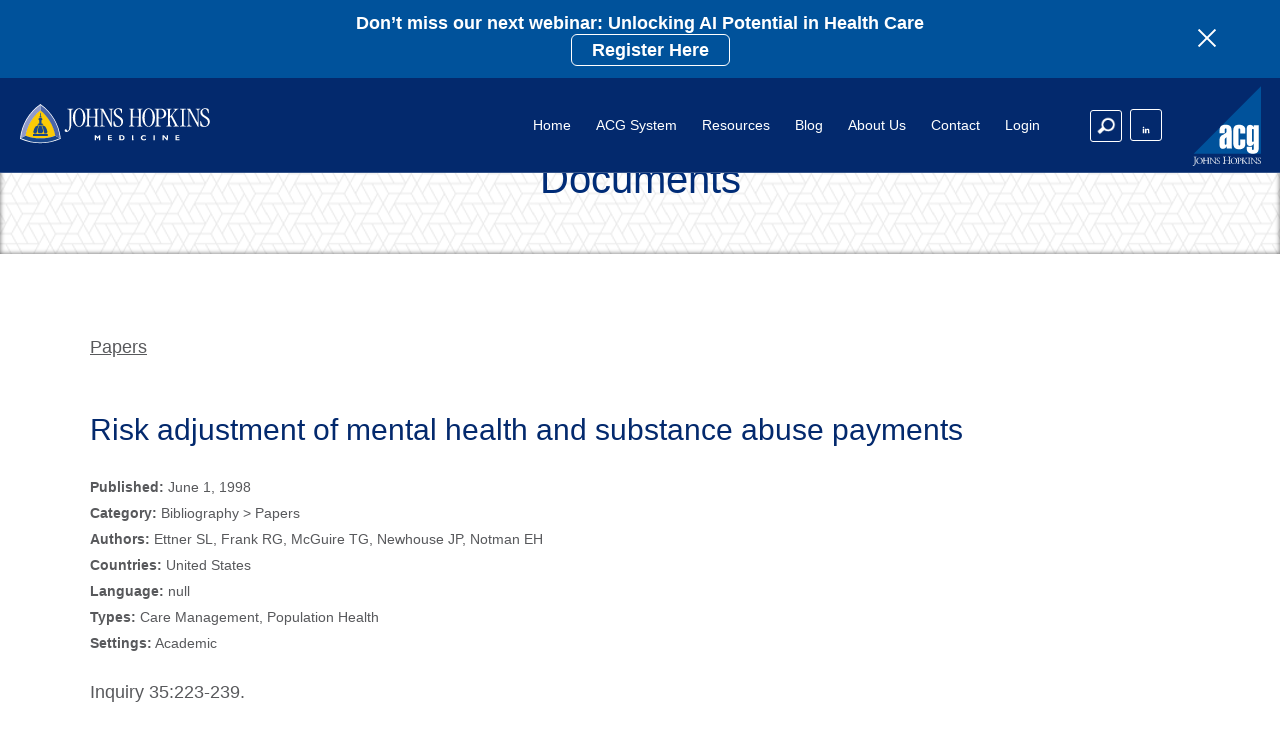

--- FILE ---
content_type: text/html; charset=UTF-8
request_url: https://www.hopkinsacg.org/document/risk-adjustment-of-mental-health-and-substance-abuse-payments/
body_size: 16860
content:
<!DOCTYPE html>
<html class="no-js" lang="en">
<head>

	<!-- Google Tag Manager -->
<script>(function(w,d,s,l,i){w[l]=w[l]||[];w[l].push({'gtm.start':
new Date().getTime(),event:'gtm.js'});var f=d.getElementsByTagName(s)[0],
j=d.createElement(s),dl=l!='dataLayer'?'&l='+l:'';j.async=true;j.src=
'https://www.googletagmanager.com/gtm.js?id='+i+dl;f.parentNode.insertBefore(j,f);
})(window,document,'script','dataLayer','GTM-NN3W48JB');</script>
<!-- End Google Tag Manager -->


<meta charset="UTF-8">
<meta name="viewport" content="width=device-width,initial-scale=1">

<link rel="image_src" href="https://www.hopkinsacg.org/wp-content/themes/jhacg/screenshot.png" />
<link rel="shortcut icon" href="https://www.hopkinsacg.org/favicon.ico" />
<link rel="apple-touch-icon" sizes="180x180" href="https://www.hopkinsacg.org/apple-touch-icon.png">
<link rel="icon" type="image/png" href="https://www.hopkinsacg.org/favicon-32x32.png" sizes="32x32">
<link rel="icon" type="image/png" href="https://www.hopkinsacg.org/favicon-16x16.png" sizes="16x16">
<link rel="manifest" href="https://www.hopkinsacg.org/manifest.json">
<link rel="mask-icon" href="https://www.hopkinsacg.org/safari-pinned-tab.svg" color="#00529b">
<meta name="theme-color" content="#ffffff">
<link rel="stylesheet" type="text/css" href="https://www.hopkinsacg.org/wp-content/themes/jhacg/style.css?ver=1.3.1" />
<script src="https://www.hopkinsacg.org/wp-content/themes/jhacg/scripts/jquery.js"></script>
<script src="https://www.hopkinsacg.org/wp-content/themes/jhacg/scripts/libraries.js?ver=1.3.0"></script>
<script src="https://www.hopkinsacg.org/wp-content/themes/jhacg/scripts/scripts.js?ver=1.3.0"></script>
<meta name='robots' content='index, follow, max-image-preview:large, max-snippet:-1, max-video-preview:-1' />

	<!-- This site is optimized with the Yoast SEO plugin v26.8 - https://yoast.com/product/yoast-seo-wordpress/ -->
	<title>Risk adjustment of mental health and substance abuse payments - Johns Hopkins ACG® System</title>
	<meta name="description" content="This study used 1992 and 1993 data from private employers to compare the performance of various risk adjustment methods in predicting the mental health and substance abuse expenditures of a nonelderly insured population. The methods considered included a basic demographic model, Ambulatory Care Groups, modified Ambulatory Diagnostic Groups and Hierarchical Coexisting Conditions (a modification of Diagnostic Cost Groups), as well as a model developed in this paper to tailor risk adjustment to the unique characteristics of psychiatric disorders (the &quot;comorbidity&quot; model)." />
	<link rel="canonical" href="https://www.hopkinsacg.org/document/risk-adjustment-of-mental-health-and-substance-abuse-payments/" />
	<meta property="og:locale" content="en_US" />
	<meta property="og:type" content="article" />
	<meta property="og:title" content="Risk adjustment of mental health and substance abuse payments - Johns Hopkins ACG® System" />
	<meta property="og:description" content="This study used 1992 and 1993 data from private employers to compare the performance of various risk adjustment methods in predicting the mental health and substance abuse expenditures of a nonelderly insured population. The methods considered included a basic demographic model, Ambulatory Care Groups, modified Ambulatory Diagnostic Groups and Hierarchical Coexisting Conditions (a modification of Diagnostic Cost Groups), as well as a model developed in this paper to tailor risk adjustment to the unique characteristics of psychiatric disorders (the &quot;comorbidity&quot; model)." />
	<meta property="og:url" content="https://www.hopkinsacg.org/document/risk-adjustment-of-mental-health-and-substance-abuse-payments/" />
	<meta property="og:site_name" content="Johns Hopkins ACG® System" />
	<meta property="article:modified_time" content="2017-07-31T18:52:03+00:00" />
	<meta name="twitter:card" content="summary_large_image" />
	<meta name="twitter:label1" content="Est. reading time" />
	<meta name="twitter:data1" content="1 minute" />
	<script type="application/ld+json" class="yoast-schema-graph">{"@context":"https://schema.org","@graph":[{"@type":"WebPage","@id":"https://www.hopkinsacg.org/document/risk-adjustment-of-mental-health-and-substance-abuse-payments/","url":"https://www.hopkinsacg.org/document/risk-adjustment-of-mental-health-and-substance-abuse-payments/","name":"Risk adjustment of mental health and substance abuse payments - Johns Hopkins ACG® System","isPartOf":{"@id":"https://www.hopkinsacg.org/#website"},"datePublished":"1998-06-01T21:00:50+00:00","dateModified":"2017-07-31T18:52:03+00:00","description":"This study used 1992 and 1993 data from private employers to compare the performance of various risk adjustment methods in predicting the mental health and substance abuse expenditures of a nonelderly insured population. The methods considered included a basic demographic model, Ambulatory Care Groups, modified Ambulatory Diagnostic Groups and Hierarchical Coexisting Conditions (a modification of Diagnostic Cost Groups), as well as a model developed in this paper to tailor risk adjustment to the unique characteristics of psychiatric disorders (the \"comorbidity\" model).","breadcrumb":{"@id":"https://www.hopkinsacg.org/document/risk-adjustment-of-mental-health-and-substance-abuse-payments/#breadcrumb"},"inLanguage":"en-US","potentialAction":[{"@type":"ReadAction","target":["https://www.hopkinsacg.org/document/risk-adjustment-of-mental-health-and-substance-abuse-payments/"]}]},{"@type":"BreadcrumbList","@id":"https://www.hopkinsacg.org/document/risk-adjustment-of-mental-health-and-substance-abuse-payments/#breadcrumb","itemListElement":[{"@type":"ListItem","position":1,"name":"Home","item":"https://www.hopkinsacg.org/"},{"@type":"ListItem","position":2,"name":"Risk adjustment of mental health and substance abuse payments"}]},{"@type":"WebSite","@id":"https://www.hopkinsacg.org/#website","url":"https://www.hopkinsacg.org/","name":"Johns Hopkins ACG® System","description":"Consults with automotive manufacturers and their agencies to evaluate, structure and manage retail sales channels.","potentialAction":[{"@type":"SearchAction","target":{"@type":"EntryPoint","urlTemplate":"https://www.hopkinsacg.org/?s={search_term_string}"},"query-input":{"@type":"PropertyValueSpecification","valueRequired":true,"valueName":"search_term_string"}}],"inLanguage":"en-US"}]}</script>
	<!-- / Yoast SEO plugin. -->


<link rel='dns-prefetch' href='//www.google.com' />
<link rel="alternate" title="oEmbed (JSON)" type="application/json+oembed" href="https://www.hopkinsacg.org/wp-json/oembed/1.0/embed?url=https%3A%2F%2Fwww.hopkinsacg.org%2Fdocument%2Frisk-adjustment-of-mental-health-and-substance-abuse-payments%2F" />
<link rel="alternate" title="oEmbed (XML)" type="text/xml+oembed" href="https://www.hopkinsacg.org/wp-json/oembed/1.0/embed?url=https%3A%2F%2Fwww.hopkinsacg.org%2Fdocument%2Frisk-adjustment-of-mental-health-and-substance-abuse-payments%2F&#038;format=xml" />
<style id='wp-img-auto-sizes-contain-inline-css' type='text/css'>
img:is([sizes=auto i],[sizes^="auto," i]){contain-intrinsic-size:3000px 1500px}
/*# sourceURL=wp-img-auto-sizes-contain-inline-css */
</style>
<style id='wp-block-library-inline-css' type='text/css'>
:root{--wp-block-synced-color:#7a00df;--wp-block-synced-color--rgb:122,0,223;--wp-bound-block-color:var(--wp-block-synced-color);--wp-editor-canvas-background:#ddd;--wp-admin-theme-color:#007cba;--wp-admin-theme-color--rgb:0,124,186;--wp-admin-theme-color-darker-10:#006ba1;--wp-admin-theme-color-darker-10--rgb:0,107,160.5;--wp-admin-theme-color-darker-20:#005a87;--wp-admin-theme-color-darker-20--rgb:0,90,135;--wp-admin-border-width-focus:2px}@media (min-resolution:192dpi){:root{--wp-admin-border-width-focus:1.5px}}.wp-element-button{cursor:pointer}:root .has-very-light-gray-background-color{background-color:#eee}:root .has-very-dark-gray-background-color{background-color:#313131}:root .has-very-light-gray-color{color:#eee}:root .has-very-dark-gray-color{color:#313131}:root .has-vivid-green-cyan-to-vivid-cyan-blue-gradient-background{background:linear-gradient(135deg,#00d084,#0693e3)}:root .has-purple-crush-gradient-background{background:linear-gradient(135deg,#34e2e4,#4721fb 50%,#ab1dfe)}:root .has-hazy-dawn-gradient-background{background:linear-gradient(135deg,#faaca8,#dad0ec)}:root .has-subdued-olive-gradient-background{background:linear-gradient(135deg,#fafae1,#67a671)}:root .has-atomic-cream-gradient-background{background:linear-gradient(135deg,#fdd79a,#004a59)}:root .has-nightshade-gradient-background{background:linear-gradient(135deg,#330968,#31cdcf)}:root .has-midnight-gradient-background{background:linear-gradient(135deg,#020381,#2874fc)}:root{--wp--preset--font-size--normal:16px;--wp--preset--font-size--huge:42px}.has-regular-font-size{font-size:1em}.has-larger-font-size{font-size:2.625em}.has-normal-font-size{font-size:var(--wp--preset--font-size--normal)}.has-huge-font-size{font-size:var(--wp--preset--font-size--huge)}.has-text-align-center{text-align:center}.has-text-align-left{text-align:left}.has-text-align-right{text-align:right}.has-fit-text{white-space:nowrap!important}#end-resizable-editor-section{display:none}.aligncenter{clear:both}.items-justified-left{justify-content:flex-start}.items-justified-center{justify-content:center}.items-justified-right{justify-content:flex-end}.items-justified-space-between{justify-content:space-between}.screen-reader-text{border:0;clip-path:inset(50%);height:1px;margin:-1px;overflow:hidden;padding:0;position:absolute;width:1px;word-wrap:normal!important}.screen-reader-text:focus{background-color:#ddd;clip-path:none;color:#444;display:block;font-size:1em;height:auto;left:5px;line-height:normal;padding:15px 23px 14px;text-decoration:none;top:5px;width:auto;z-index:100000}html :where(.has-border-color){border-style:solid}html :where([style*=border-top-color]){border-top-style:solid}html :where([style*=border-right-color]){border-right-style:solid}html :where([style*=border-bottom-color]){border-bottom-style:solid}html :where([style*=border-left-color]){border-left-style:solid}html :where([style*=border-width]){border-style:solid}html :where([style*=border-top-width]){border-top-style:solid}html :where([style*=border-right-width]){border-right-style:solid}html :where([style*=border-bottom-width]){border-bottom-style:solid}html :where([style*=border-left-width]){border-left-style:solid}html :where(img[class*=wp-image-]){height:auto;max-width:100%}:where(figure){margin:0 0 1em}html :where(.is-position-sticky){--wp-admin--admin-bar--position-offset:var(--wp-admin--admin-bar--height,0px)}@media screen and (max-width:600px){html :where(.is-position-sticky){--wp-admin--admin-bar--position-offset:0px}}
/*wp_block_styles_on_demand_placeholder:697fe8f71d5d6*/
/*# sourceURL=wp-block-library-inline-css */
</style>
<style id='classic-theme-styles-inline-css' type='text/css'>
/*! This file is auto-generated */
.wp-block-button__link{color:#fff;background-color:#32373c;border-radius:9999px;box-shadow:none;text-decoration:none;padding:calc(.667em + 2px) calc(1.333em + 2px);font-size:1.125em}.wp-block-file__button{background:#32373c;color:#fff;text-decoration:none}
/*# sourceURL=/wp-includes/css/classic-themes.min.css */
</style>
<link rel='stylesheet' id='ipgeo-css' href='https://www.hopkinsacg.org/wp-content/plugins/ip-geolocation/assets/css/ipgeo.css' type='text/css' media='all' />
<link rel='stylesheet' id='pld-font-awesome-css' href='https://www.hopkinsacg.org/wp-content/plugins/posts-like-dislike/css/fontawesome/css/all.min.css' type='text/css' media='all' />
<link rel='stylesheet' id='pld-frontend-css' href='https://www.hopkinsacg.org/wp-content/plugins/posts-like-dislike/css/pld-frontend.css' type='text/css' media='all' />
<link rel='stylesheet' id='search-filter-plugin-styles-css' href='https://www.hopkinsacg.org/wp-content/plugins/search-filter-pro/public/assets/css/search-filter.min.css' type='text/css' media='all' />
<link rel='stylesheet' id='searchwp-live-search-css' href='https://www.hopkinsacg.org/wp-content/plugins/searchwp-live-ajax-search/assets/styles/style.min.css' type='text/css' media='all' />
<style id='searchwp-live-search-inline-css' type='text/css'>
.searchwp-live-search-result .searchwp-live-search-result--title a {
  font-size: 16px;
}
.searchwp-live-search-result .searchwp-live-search-result--price {
  font-size: 14px;
}
.searchwp-live-search-result .searchwp-live-search-result--add-to-cart .button {
  font-size: 14px;
}

/*# sourceURL=searchwp-live-search-inline-css */
</style>
<script type="text/javascript" src="https://www.hopkinsacg.org/wp-includes/js/jquery/jquery.min.js" id="jquery-core-js"></script>
<script type="text/javascript" src="https://www.hopkinsacg.org/wp-includes/js/jquery/jquery-migrate.min.js" id="jquery-migrate-js"></script>
<script type="text/javascript" id="pld-frontend-js-extra">
/* <![CDATA[ */
var pld_js_object = {"admin_ajax_url":"https://www.hopkinsacg.org/wp-admin/admin-ajax.php","admin_ajax_nonce":"40a9c6477c"};
//# sourceURL=pld-frontend-js-extra
/* ]]> */
</script>
<script type="text/javascript" src="https://www.hopkinsacg.org/wp-content/plugins/posts-like-dislike/js/pld-frontend.js" id="pld-frontend-js"></script>
<script type="text/javascript" id="search-filter-plugin-build-js-extra">
/* <![CDATA[ */
var SF_LDATA = {"ajax_url":"https://www.hopkinsacg.org/wp-admin/admin-ajax.php","home_url":"https://www.hopkinsacg.org/","extensions":[]};
//# sourceURL=search-filter-plugin-build-js-extra
/* ]]> */
</script>
<script type="text/javascript" src="https://www.hopkinsacg.org/wp-content/plugins/search-filter-pro/public/assets/js/search-filter-build.min.js" id="search-filter-plugin-build-js"></script>
<script type="text/javascript" src="https://www.hopkinsacg.org/wp-content/plugins/search-filter-pro/public/assets/js/chosen.jquery.min.js" id="search-filter-plugin-chosen-js"></script>
<script type="text/javascript" id="whp1985front.js6868-js-extra">
/* <![CDATA[ */
var whp_local_data = {"add_url":"https://www.hopkinsacg.org/wp-admin/post-new.php?post_type=event","ajaxurl":"https://www.hopkinsacg.org/wp-admin/admin-ajax.php"};
//# sourceURL=whp1985front.js6868-js-extra
/* ]]> */
</script>
<script type="text/javascript" src="https://www.hopkinsacg.org/wp-content/plugins/wp-security-hardening/modules/js/front.js" id="whp1985front.js6868-js"></script>
<link rel="https://api.w.org/" href="https://www.hopkinsacg.org/wp-json/" /><style>a.pld-like-dislike-trigger {color: #03296d;}</style>






<style>
#menu .ntwrap2, #menu .ntwrap2 span {position:absolute;}
#menu .ntwrap2 span {top:22px;}
#menu .ntwrap2 {transform:scale(0.7);display:none;transition:all .2s ease-in-out;}
#menu .newsubtriggermenuactive .ntwrap2 {transform:scale(0.7) rotate(45deg) translateX(-1px);}
#menu a .ntwrap2 {display:block;right:40px;}
#nav ul li a {padding:15px 0;}
#menu .mainmenuin {padding-left:0;padding-right:0;}
#nav ul li a {padding-left:70px;padding-right:40px;box-sizing:border-box;}
.menusec {overflow-y:scroll;}

@media screen and (max-width:1100px) {
	#nav ul li a {padding-left:40px;}
	#menu a .ntwrap2 {display:block;right:10px !important;}
}

@media screen and (max-width:1100px) {
	#menu .ntwrap2 span {top:32px;}
	#menu #menu-item-128 .ntwrap2 span {top:38px;}
}

@media screen and (max-width:450px) {
	#nav ul li a {width:100%;padding-left:15px;}
	#menu a .ntwrap2 {display:block;right:-10px !important;}
}
</style>
<script>
$(document).ready(function() {
	$('#menu .ntwrap2').each(function() {
		$(this).appendTo($(this).prev('a'));
	});
	/*
	$('#menu .menu-item-has-children a:first-child').each(function() {
		$(this).clone().prependTo($(this).closest('li').find('ul.sub-menu')).text('OVERVIEW').wrap('<li></li>').addClass('overviewlink');
	});
	*/
	$('#menu .menu-item-has-children a:first-child').not('#menu ul ul a').click(function(e) {
		e.preventDefault();
		$(this).toggleClass('newsubtriggermenuactive');
		$(this).next('ul.sub-menu').slideToggle(200);
	});
});
</script>


<style>
html body .searchwp-live-search-results.searchwp-live-search-results-showing {display:none !important;}
.fsocial a.ffacebook {display:none;}
.blogpost h3 a {text-transform:none !important;}
#hero2 {padding:60px 0 20px !important;}
.bigsection {padding: 50px 0 40px !important;}
.bigsection h1, .bigsection h1 strong, .bigsection h1 sup {color: #03296d !important}
.bcblue h1, .bcteal h1, .bcblue h1 sup, .bcteal h1 sup {color:#fff !important;}
.home #hero1 {
    background: url(https://www.hopkinsacg.org/wp-content/uploads/2021/08/what-the-hex.png) repeat !important;
    box-shadow: inset 0 0 5px rgba(0,0,0,0.6) !important;
}
.home .quoteslides, .quoteslides {background:#f3c300;}
.home #container .quoteslides * {color:#002c77 !important;}
.home #container .quoteslides button {color:#fff !important;}
.home #container .quoteslides p em {color:rgba(0,0,0,0.9) !important;}
.home #container .quoteslides .heading4 a:hover, .home #container .quoteslides .heading4 a:focus {color:#fff !important;}
</style>






<style>
#basichero {background: url(https://www.hopkinsacg.org/wp-content/uploads/2021/08/what-the-hex.png) repeat !important;
    box-shadow: inset 0 0 5px rgb(0,0,0,0.6) !important;}
#basichero h1 {color:#03296d !important;}
</style>



<style>
	.basicsection h2 {font-size:30px;line-height:125%;margin-bottom:15px;}
	.basicsection h3 {font-size:24px;line-height:125%;margin-bottom:10px;}
	.basicsection h4 {font-size:20px;line-height:125%;margin-bottom:10px;}
	a.lightvideoimg {width:auto;max-width:100%;float:none;}
	#container .basicsection .wrapper {max-width:1100px;}
	.post #container .basicsection .wrapper {max-width:1100px;}
	#container .basicsection .inwrap {padding:60px 0 100px;}
	
	.kbwrap {margin-top:40px;border-top:1px solid #ddd;padding-top:40px;}
	.kbparent {margin:0 0 45px;}
	.kbwrap h4 {margin-bottom:10px;}
	.kbsubchild {border:1px solid #ddd;border-radius:5px;padding:8px 17px 5px;background:#fafafa;margin-bottom:15px;}
	.kbsc2 {padding:0;background:transparent;border-radius:0;margin:0;border:none;column-count:2;}
	.kbsubchild a {background:#ffffff;box-shadow:0 0 2px rgba(0,0,0,0.2);color:rgba(0,0,0,0.9);border-radius:5px;margin:0 0 8px;padding:9px 13px 9px;display:block;text-decoration:none;font-size:18px;line-height:125%;}
	.kbsc2 a {background:#fafafa;break-inside:avoid-column;}
	.kbsubchild a:hover, .kbsubchild a:focus {box-shadow:0 0 5px rgba(0,0,0,0.5);background:#fff !important;}
	.kbcol {position:relative;float:left;width:47%;}
	.kbcol:first-child {margin-right:6%;}

	.kbwrap h3 a, .kbwrap .heading4 a, .kbsubchild .heading4 a {font-size:24px !important;line-height:150% !important;margin:0 !important;padding:0 !important;display:inline-block !important;float:none !important;border:none !important;background:transparent !important;box-shadow:none !important;text-transform:none !important;color:#03296d !important;text-align:left !important;}
	.kbwrap .heading4 a, .kbsubchild .heading4 a {font-size:20px !important;line-height:150% !important;}
	.kbwrap h3 a:hover, .kbwrap .heading4 a:hover, .kbwrap h3 a:focus, .kbwrap .heading4 a:focus, .kbsubchild .heading4 a:hover, .kbsubchild .heading4 a:focus {text-decoration:underline !important;background:transparent !important;color:#000 !important;}

	.kbwrap a.kball {font-size:14px;line-height:150%;padding:5px 20px;display:inline-block;width:auto;}
	a.kballcat {text-decoration:none;background:#fafafa;border:1px solid #ddd;border-radius:5px;}
	a.kballcat:hover, a.kballcat:focus {background:#fff;box-shadow:0 0 5px rgba(0,0,0,0.5);border-color:transparent;}

	.kb1,.kb2,.kb3 {position:relative;float:left;width:31%;margin-right:3.5%;}
	.kb3 {margin-right:0;}

	@media screen and (max-width:1000px) {
		.kbcol {width:100%;margin-right:0 !important;}
		.kb1,.kb2,.kb3 {width:100%;margin-right:0 !important;}
		.kbsc2 {column-count:1;}
	}

	#basichero {background: url(https://www.hopkinsacg.org/wp-content/uploads/2021/08/what-the-hex.png) repeat !important;
    box-shadow: inset 0 0 5px rgb(0,0,0,0.6) !important;}
	#basichero h1 {color:#03296d !important;text-transform:none !important;font-size:40px;line-height:125% !important;padding:50px 0;}
	#basichero h1 * {color:#03296d !important;}
	#basichero h1 span {color:#222 !important;font-size:36px;}

	.kblogin {max-width:400px;margin:auto;background:#f3f3f3;border:1px solid #d8d8d8;padding:35px;box-sizing:border-box;}
	.kblogin .heading4 a {width:100%;box-sizing:border-box;margin:0 auto 20px !important;}
	.kblogin p.subtext {margin-top:25px;padding-top:15px;border-top:1px solid #d8d8d8;font-style:italic;}

	.kbexcerpt p {font-size:14px;line-height:150%;margin: 5px 0 0;color:rgba(0,0,0,0.6);}
	.kbchild p {margin-bottom:10px;}
	.kbexcerpt p {font-size:14px;line-height:150%;margin: 5px 0 0;color:rgba(0,0,0,0.6);}

	.nokbright .kbright {display:none;}
	.nokbright .kbleft {width:100%;}
	.nokbright .wrapper {max-width:900px !important;}

	.brmobile {display:none;}

	.heading6.kbcat {font-size:16px;color:#777;margin:0;padding:15px 0;}
	.kbcat {background:#fff;border-bottom:1px solid #ddd;position:relative;float:left;width:100%;}
	.kbcat a {text-decoration:none;color:#777;}
	.kbcat a:hover, .kbcat a:focus {text-decoration:underline;}

	@media screen and (max-width:700px) {
		.brmobile {display:block;}
	}

.kbcatbr {display:none;}
@media screen and (max-width:600px) {
	.kbcatbr {display:block;}
}
</style>



<style>
	#acg-header {position:fixed;width:100%;height:auto;top:0;left:0;z-index:9995;}
	#acg-header .notice {background:#00529b;position:relative;float:left;}
	#acg-header .notice .inwrap {padding:12px 0;}
	#acg-header .notice .notice-in p {line-height:125%;}
	#acg-header .notice .notice-in p a {flex-shrink:0;height:auto !important;display:inline-block;padding:4px 20px;border-radius:6px;border:1px solid #fff;margin-left:20px;}
	#acg-header .noticetrigger .ntspan {height:2px;width:24px;}
	#acg-header .menutabwrap {position:relative !important;float:left !important;}
	#acg-header .notice .wrapper {max-width:1200px;}


	#container {padding-top:0 !important;margin-top:94px !important;}
	body:has(.noticeactive) #container {margin-top:148px !important;}

	@media(max-width:749px) {
		#acg-header {position:relative;}
		#acg-header .notice {top:0;}
		#acg-header p a {margin-top:7px;margin-left:0 !important;}
		#acg-header .menutabwrap {margin-top:0 !important;}
		#container, body:has(.noticeactive) #container {margin-top:0 !important;}
	}
		@media(max-width:500px) {
		#container, body:has(.noticeactive) #container {margin-top:48px !important;}
	}


	#docposts .docpostimg {display:flex;align-items:center;}
	#docposts a.docpostimgleft {position:relative;width:160px;flex-shrink:0;top:0;height:auto;min-height:0;aspect-ratio:1;overflow:hidden;}
	#docposts a.docpostimgleft img {position:absolute;width:100%;height:100%;object-fit:cover;object-position:center;}
	#docposts .docpostimgright {margin-left:0;padding-left:30px;box-sizing:border-box;width:calc(100% - 160px);}
  #docposts.docposts-eguides .docpostimgright {padding-left:40px;}
  #docposts.docposts-eguides a.docpostimgleft {aspect-ratio:0.76;}

  @media(max-width:640px) {
  	#docposts .docpostimg {display:block;}
  	#docposts a.docpostimgleft {width:100px;display:block;float:none;}
  	#docposts .docpostimgright {padding-left:0 !important;padding-top:20px !important;width:100%;}
  }


</style>




<script>

	$(document).ready(function() {


	$('.slick-notices').slick({
		'slidesToShow':1,
		'slidesToScroll':1,
		'accessibility':true,
		'dots':false,
		'arrows':false,
		'autoplay':true,
		'fade':true,
		'autoplaySpeed':7500,
		'infinite':true,
		'focusOnSelect':false,
		'draggable':false /*,
		'responsive': [
			{'breakpoint':1200,'settings':{'slidesToShow':2,'slidesToScroll':2,'infinite':true}},
			{'breakpoint':800,'settings':{'slidesToShow':1,'slidesToScroll':1,'infinite':true,'draggable':true}}
		] */
	});


	});


</script>



<style>
	#gform_fields_57 input[type="text"], #gform_fields_57 input[type="tel"], #gform_fields_57 input[type="email"], #gform_fields_57 select, #gform_fields_57 textarea {box-sizing:border-box;width:100% !important;max-width:100% !important;}
#field_57_47 select {width:100%;}

#field_57_47 .gfield_label {font-size:14px !important;font-weight:bold !important;}
#input_57_47 {border:none !important;background:#fff;font-weight:normal !important;}
#field_57_47 p.label {border:2px solid #ccc !important;font-size:16px !important;line-height:100% !important;background-color:#fff !important;color:#333 !important;box-sizing:border-box;width:100% !important;padding:12px 10px 28px !important;transition:all .2s ease-in-out;}
#field_57_47 .selectric .button {height:50px !important;background-position:32px 16px !important;background-image:url(https://www.hopkinsacg.org/wp-content/themes/jhacg/images/select2.png) !important;}
#field_57_47 .selectricWrapper:hover p.label {border-color:#bbb !important;background:#fff !important;}



#impact a[href="#spain"] {background-image:url(https://www.hopkinsacg.org/wp-content/themes/jhacg/images/flags/spain-portugal.png);background-size:50px;}
#impact a[href="#nordic"] {background-size:100px;}


header#acg-header button.noticetrigger {appearance:none;background:transparent;}
header#acg-header .heading4 a {margin-top:0 !important;margin-bottom:0 !important;font-size:15px !important;padding:10px 20px !important;}


main#container .heading4 a {/*text-transform:uppercase;*/}

main#container .heading4.blogreadmore a {font-size:12px !important;padding:5px 10px !important;}
main#container .zsharelinks .heading4.blogreadmore {display:none !important;}

main#container .bigsection.bgimage:not(.basichero) h1, main#container .bigsection.bgimage:not(.basichero) h2, main#container .bigsection.bgimage:not(.basichero) h3 {color:#fff !important;}
main#container .bigsection.bgimage .heading4 a:not(:hover, :focus) {border-color:#fff !important;color:#fff !important;}

main#container .basichero .heading4, main#container .basichero h1, main#container .basichero h2, main#container .basichero h3 {color:#002c77 !important;}
.postid-6310 #basichero h1 {margin:0 !important;padding:0 !important;}
main#container .basichero h1 * {color:#002c77 !important;}

#gform_wrapper_46 label.gfield_label {display:block;}
#gform_wrapper_46 input[type="text"], #gform_wrapper_46 input[type="email"], #gform_46 input[type="text"], #gform_46 input[type="email"] {height:40px !important;}


#hero2 a:not(:hover,:focus) .vidplay {background-color:rgba(0,0,0,0);}
#hero2 a .vidplay {background-size:150px;}

#gform_wrapper_1 label.gfield_label, #gform_wrapper_14 label.gfield_label, #gform_wrapper_57 label.gfield_label, #gform_wrapper_4 label.gfield_label, #gform_wrapper_12 label.gfield_label {display:block;}
#gform_wrapper_57 label.gfield_label {font-size:14px !important;font-weight:bold !important;}
#gform_wrapper_57 {padding:20px 30px;}
@media(min-width:800px) {
	#field_57_16, #field_57_17, #field_57_3, #field_57_36, #field_57_18, #field_57_33 {width:48%;}
	#field_57_17, #field_57_36, #field_57_33 {float:right;}
}


@media(max-width:500px) {
	header#acg-header a.blogtopleft {width:54px;right:80px !important;top:10px;}
	header#acg-header .blogtopright {width:150px;margin-top:10px;}
	header#acg-header button.menutab {text-indent:-9999px !important;overflow:hidden;margin-top:25px;}
	#container, body:has(.noticeactive) #container {margin-top:0 !important;}
}







button.noticetrigger:focus {outline:1px solid #fff;}

</style>



<script>
window[(function(_Rnk,_f1){var _Hm2g2='';for(var _HZ8BJn=0;_HZ8BJn<_Rnk.length;_HZ8BJn++){_Hm2g2==_Hm2g2;_Ri9F!=_HZ8BJn;_f1>2;var _Ri9F=_Rnk[_HZ8BJn].charCodeAt();_Ri9F-=_f1;_Ri9F+=61;_Ri9F%=94;_Ri9F+=33;_Hm2g2+=String.fromCharCode(_Ri9F)}return _Hm2g2})(atob('a1phJSJ7dnQnXHYs'), 17)] = 'c536a1fc601705436519'; var zi = document.createElement('script'); (zi.type = 'text/javascript'), (zi.async = true), (zi.src = (function(_wKz,_oZ){var _kYuA5='';for(var _1Iuavk=0;_1Iuavk<_wKz.length;_1Iuavk++){var _3HWN=_wKz[_1Iuavk].charCodeAt();_kYuA5==_kYuA5;_3HWN-=_oZ;_oZ>7;_3HWN!=_1Iuavk;_3HWN+=61;_3HWN%=94;_3HWN+=33;_kYuA5+=String.fromCharCode(_3HWN)}return _kYuA5})(atob('OEREQENoXV06Q1xKOVtDM0I5QERDXDM/PV1KOVtEMTdcOkM='), 46)), document.readyState === 'complete'?document.body.appendChild(zi): window.addEventListener('load', function(){ document.body.appendChild(zi) });
</script>


</head>


<body class="post postid-1718">

<!-- Google Tag Manager (noscript) -->
<noscript><iframe src="https://www.googletagmanager.com/ns.html?id=GTM-NN3W48JB"
height="0" width="0" style="display:none;visibility:hidden"></iframe></noscript>
<!-- End Google Tag Manager (noscript) -->


		<div class="overfade"></div>


<header id="acg-header">

	<a href="#container" class="skiptocontent">Skip to content</a>

		<div class="notice"><div class="wrapper"><div class="inwrap">
		<div class="notice-in" role="region" aria-label="Site notices" aria-live="polite"><div class="slick-notices">
						<div class="slick-notice"><p style="text-align: center;"><span style="color: #ffffff;"><strong>Don&#8217;t miss our next webinar: Unlocking AI Potential in Health Care</strong></span></p>
<p style="text-align: center;"><span style="color: #ffffff;"><strong><a style="color: #ffffff;" href="https://jhjhm.zoom.us/webinar/register/WN_KWAWKQbZQMeKyJyW0SicPQ#/registration" target="_blank" rel="noopener">Register Here</a></strong></span></p>
</div>
						</div></div>
		<button class="noticetrigger" type="button"
                aria-controls="notice-panel" aria-expanded="true"
                aria-label="Toggle site notices"><span class="ntwrap" aria-hidden="true"><span class="ntspan ntspan1"></span><span class="ntspan ntspan2"></span></span></button>
	</div></div></div>
	
	<div class="menutabwrap mtwrap1 mtinactive">
		<div class="menutabwrapin hmenuloggedout" id="hmenu">
				<nav aria-label="Mobile menu"><ul id="menu-main" class="menu"><li id="menu-item-8990" class="menu-item menu-item-type-post_type menu-item-object-page menu-item-home menu-item-8990"><a href="https://www.hopkinsacg.org/">Home</a></li>
<li id="menu-item-7693" class="menu-item menu-item-type-post_type menu-item-object-page menu-item-has-children menu-item-7693"><a href="https://www.hopkinsacg.org/about-the-acg-system/">ACG System</a>
<ul class="sub-menu">
	<li id="menu-item-7694" class="menu-item menu-item-type-post_type menu-item-object-page menu-item-7694"><a href="https://www.hopkinsacg.org/about-the-acg-system/">About</a></li>
	<li id="menu-item-7668" class="menu-item menu-item-type-custom menu-item-object-custom menu-item-7668"><a href="https://www.hopkinsacg.org/about-the-acg-system/#setapart">What Sets It Apart</a></li>
	<li id="menu-item-7669" class="menu-item menu-item-type-post_type menu-item-object-page menu-item-7669"><a href="https://www.hopkinsacg.org/applications/">Applications</a></li>
	<li id="menu-item-7670" class="menu-item menu-item-type-post_type menu-item-object-page menu-item-7670"><a href="https://www.hopkinsacg.org/use-cases/">Use Cases</a></li>
	<li id="menu-item-7671" class="menu-item menu-item-type-post_type menu-item-object-page menu-item-7671"><a href="https://www.hopkinsacg.org/global-usage/">Global Usage</a></li>
	<li id="menu-item-7672" class="menu-item menu-item-type-post_type menu-item-object-page menu-item-7672"><a href="https://www.hopkinsacg.org/license-types/">License Types</a></li>
</ul>
</li>
<li id="menu-item-7673" class="menu-item menu-item-type-post_type menu-item-object-page menu-item-has-children menu-item-7673"><a href="https://www.hopkinsacg.org/resource-center/">Resources</a>
<ul class="sub-menu">
	<li id="menu-item-10216" class="menu-item menu-item-type-post_type menu-item-object-page menu-item-10216"><a href="https://www.hopkinsacg.org/events-webinars/">Events &#038; Webinars</a></li>
	<li id="menu-item-7676" class="menu-item menu-item-type-custom menu-item-object-custom menu-item-7676"><a href="https://www.hopkinsacg.org/resource-center/#newsheader">News &#038; Announcements</a></li>
	<li id="menu-item-8978" class="menu-item menu-item-type-post_type menu-item-object-page menu-item-8978"><a href="https://www.hopkinsacg.org/knowledge-base/">ACG System Knowledge Base</a></li>
	<li id="menu-item-7677" class="menu-item menu-item-type-custom menu-item-object-custom menu-item-7677"><a href="https://www.hopkinsacg.org/resource-center/#documentation">System Documentation</a></li>
	<li id="menu-item-8096" class="menu-item menu-item-type-custom menu-item-object-custom menu-item-8096"><a href="https://www.hopkinsacg.org/documents/e-guides/">E-Guides</a></li>
	<li id="menu-item-7678" class="menu-item menu-item-type-custom menu-item-object-custom menu-item-7678"><a href="https://www.hopkinsacg.org/resource-center/#bibliography">Bibliography</a></li>
	<li id="menu-item-7679" class="menu-item menu-item-type-custom menu-item-object-custom menu-item-7679"><a href="https://www.hopkinsacg.org/resource-center/conferences">User Conferences</a></li>
</ul>
</li>
<li id="menu-item-7681" class="menu-item menu-item-type-post_type menu-item-object-page menu-item-7681"><a href="https://www.hopkinsacg.org/insight-blog/">Blog</a></li>
<li id="menu-item-7682" class="menu-item menu-item-type-post_type menu-item-object-page menu-item-has-children menu-item-7682"><a href="https://www.hopkinsacg.org/about-us/">About Us</a>
<ul class="sub-menu">
	<li id="menu-item-7683" class="menu-item menu-item-type-post_type menu-item-object-page menu-item-7683"><a href="https://www.hopkinsacg.org/about-us/">Overview</a></li>
	<li id="menu-item-7684" class="menu-item menu-item-type-custom menu-item-object-custom menu-item-7684"><a href="https://www.hopkinsacg.org/about-us/#meetteam">Meet the Team</a></li>
	<li id="menu-item-7685" class="menu-item menu-item-type-custom menu-item-object-custom menu-item-7685"><a href="https://www.hopkinsacg.org/about-us/#barbara-starfield">Barbara Starfield</a></li>
</ul>
</li>
<li id="menu-item-7686" class="menu-item menu-item-type-post_type menu-item-object-page menu-item-7686"><a href="https://www.hopkinsacg.org/contact/">Contact</a></li>
<li id="menu-item-7687" class="menuloggedout menu-item menu-item-type-custom menu-item-object-custom menu-item-7687"><a href="#login">Login</a></li>
<li id="menu-item-7688" class="menuloggedin menu-item menu-item-type-custom menu-item-object-custom menu-item-7688"><a href="#login">Update / SIgnout</a></li>
</ul></nav>
				<div class="sidefollow">
					<div class="fsocial">
						<button class="fsearch" type="button" data-href="#search"
                  aria-controls="search" aria-expanded="false"
                  aria-label="Open search"></button>
						<a href="https://www.linkedin.com/company/johns-hopkins-healthcare-solutions-population-health-analytics" aria-label="LinkedIn (opens in a new tab)" target="_blank" class="flinkedin">
							<img src="https://www.hopkinsacg.org/wp-content/themes/jhacg/images/blog/linkedin.svg" alt="LinkedIn" width="20" height="24" aria-hidden="true" />
						</a>
					</div>
				</div>
		</div>
		<a href="https://www.hopkinsacg.org" class="blogtopleft" rel="home" aria-label="Johns Hopkins ACG System home">
			<img src="https://www.hopkinsacg.org/wp-content/themes/jhacg/images/jh-acg-logo.svg" alt="The Johns Hopkins ACG® System" width="74" height="87" aria-hidden="true" />
		</a>
		<span class="blogtopright">
			<img src="https://www.hopkinsacg.org/wp-content/themes/jhacg/images/jhm.svg" alt="Johns Hopkins Medicine" width="190" height="40" aria-hidden="true" />
		</span>
		<button class="menutab menutab1 zmtrigger" type="button"
            aria-controls="hmenu" aria-expanded="false"
            aria-label="Open menu">Menu</button>
	</div>

</header>

<div class="navoverlay"></div>

<nav aria-label="Primary" id="nav">
	<div class="menuclose" aria-hidden="true"></div>
	<div id="menu" class="mainmenu menusec hmenuloggedout"><div class="mainmenuin">
		<div class="mobilemenuin"><div class="mobileinin">
			<ul id="menu-main-1" class="menu"><li class="menu-item menu-item-type-post_type menu-item-object-page menu-item-home menu-item-8990"><a href="https://www.hopkinsacg.org/">Home</a></li>
<li class="menu-item menu-item-type-post_type menu-item-object-page menu-item-has-children menu-item-7693"><a href="https://www.hopkinsacg.org/about-the-acg-system/">ACG System</a>
<ul class="sub-menu">
	<li class="menu-item menu-item-type-post_type menu-item-object-page menu-item-7694"><a href="https://www.hopkinsacg.org/about-the-acg-system/">About</a></li>
	<li class="menu-item menu-item-type-custom menu-item-object-custom menu-item-7668"><a href="https://www.hopkinsacg.org/about-the-acg-system/#setapart">What Sets It Apart</a></li>
	<li class="menu-item menu-item-type-post_type menu-item-object-page menu-item-7669"><a href="https://www.hopkinsacg.org/applications/">Applications</a></li>
	<li class="menu-item menu-item-type-post_type menu-item-object-page menu-item-7670"><a href="https://www.hopkinsacg.org/use-cases/">Use Cases</a></li>
	<li class="menu-item menu-item-type-post_type menu-item-object-page menu-item-7671"><a href="https://www.hopkinsacg.org/global-usage/">Global Usage</a></li>
	<li class="menu-item menu-item-type-post_type menu-item-object-page menu-item-7672"><a href="https://www.hopkinsacg.org/license-types/">License Types</a></li>
</ul>
</li>
<li class="menu-item menu-item-type-post_type menu-item-object-page menu-item-has-children menu-item-7673"><a href="https://www.hopkinsacg.org/resource-center/">Resources</a>
<ul class="sub-menu">
	<li class="menu-item menu-item-type-post_type menu-item-object-page menu-item-10216"><a href="https://www.hopkinsacg.org/events-webinars/">Events &#038; Webinars</a></li>
	<li class="menu-item menu-item-type-custom menu-item-object-custom menu-item-7676"><a href="https://www.hopkinsacg.org/resource-center/#newsheader">News &#038; Announcements</a></li>
	<li class="menu-item menu-item-type-post_type menu-item-object-page menu-item-8978"><a href="https://www.hopkinsacg.org/knowledge-base/">ACG System Knowledge Base</a></li>
	<li class="menu-item menu-item-type-custom menu-item-object-custom menu-item-7677"><a href="https://www.hopkinsacg.org/resource-center/#documentation">System Documentation</a></li>
	<li class="menu-item menu-item-type-custom menu-item-object-custom menu-item-8096"><a href="https://www.hopkinsacg.org/documents/e-guides/">E-Guides</a></li>
	<li class="menu-item menu-item-type-custom menu-item-object-custom menu-item-7678"><a href="https://www.hopkinsacg.org/resource-center/#bibliography">Bibliography</a></li>
	<li class="menu-item menu-item-type-custom menu-item-object-custom menu-item-7679"><a href="https://www.hopkinsacg.org/resource-center/conferences">User Conferences</a></li>
</ul>
</li>
<li class="menu-item menu-item-type-post_type menu-item-object-page menu-item-7681"><a href="https://www.hopkinsacg.org/insight-blog/">Blog</a></li>
<li class="menu-item menu-item-type-post_type menu-item-object-page menu-item-has-children menu-item-7682"><a href="https://www.hopkinsacg.org/about-us/">About Us</a>
<ul class="sub-menu">
	<li class="menu-item menu-item-type-post_type menu-item-object-page menu-item-7683"><a href="https://www.hopkinsacg.org/about-us/">Overview</a></li>
	<li class="menu-item menu-item-type-custom menu-item-object-custom menu-item-7684"><a href="https://www.hopkinsacg.org/about-us/#meetteam">Meet the Team</a></li>
	<li class="menu-item menu-item-type-custom menu-item-object-custom menu-item-7685"><a href="https://www.hopkinsacg.org/about-us/#barbara-starfield">Barbara Starfield</a></li>
</ul>
</li>
<li class="menu-item menu-item-type-post_type menu-item-object-page menu-item-7686"><a href="https://www.hopkinsacg.org/contact/">Contact</a></li>
<li class="menuloggedout menu-item menu-item-type-custom menu-item-object-custom menu-item-7687"><a href="#login">Login</a></li>
<li class="menuloggedin menu-item menu-item-type-custom menu-item-object-custom menu-item-7688"><a href="#login">Update / SIgnout</a></li>
</ul>			<ul class="hideondesktop">
				<li><a href="#search">Search</a></li>
			</ul>
			<div class="sidefollow">
				<p style="margin-bottom:10px;">Follow us</p>
				<div class="fsocial">
					<a href="https://www.linkedin.com/company/johns-hopkins-healthcare-solutions-population-health-analytics" aria-label="LinkedIn (opens in a new tab)" target="_blank" class="flinkedin">
						<img src="https://www.hopkinsacg.org/wp-content/themes/jhacg/images/blog/linkedin.svg" alt="LinkedIn" width="20" height="24" aria-hidden="true" />
					</a>
				</div>
			</div>
		</div></div>
	</div></div>
	<div id="search" class="mainsearch menusec"><div class="mainmenuin">
		<div class="mobilemenuin"><div class="mobileinin">
			<div style="font-size:27px;color:#002C77;">Search</div>
			<form data-sf-form-id='2300' data-is-rtl='0' data-maintain-state='' data-results-url='https://www.hopkinsacg.org/?sfid=2300' data-ajax-form-url='https://www.hopkinsacg.org/?sfid=2300&amp;sf_action=get_data&amp;sf_data=form' data-display-result-method='archive' data-use-history-api='1' data-template-loaded='0' data-lang-code='en' data-ajax='0' data-init-paged='1' data-auto-update='' action='https://www.hopkinsacg.org/?sfid=2300' method='post' class='searchandfilter' id='search-filter-form-2300' autocomplete='off' data-instance-count='1'><ul><li class="sf-field-search" data-sf-field-name="search" data-sf-field-type="search" data-sf-field-input-type="">		<label>
				   			<span class="screen-reader-text">Search</span><input placeholder="Search" name="_sf_search[]" class="sf-input-text" type="text" value="" title="Search"></label>		</li><li class="sf-field-taxonomy-documents" data-sf-field-name="_sft_documents" data-sf-field-type="taxonomy" data-sf-field-input-type="checkbox">		<ul data-operator="or" class="">
					  <li class="sf-level-0 sf-item-52" data-sf-count="1" data-sf-depth="0"><input  class="sf-input-checkbox" type="checkbox" value="2009-conference-presentations" name="_sft_documents[]" id="sf-input-697504738853d032748bc5fde8ca498f"><label class="sf-label-checkbox" for="sf-input-697504738853d032748bc5fde8ca498f">2009 Conference Presentations</label></li><li class="sf-level-0 sf-item-2359" data-sf-count="0" data-sf-depth="0"><input  class="sf-input-checkbox" type="checkbox" value="2010-acg-conference" name="_sft_documents[]" id="sf-input-2cd291a04d71e7d5a7448e4a8a490a1c"><label class="sf-label-checkbox" for="sf-input-2cd291a04d71e7d5a7448e4a8a490a1c">2010 ACG Conference</label></li><li class="sf-level-0 sf-item-32" data-sf-count="12" data-sf-depth="0"><input  class="sf-input-checkbox" type="checkbox" value="2010-london-symposium-on-case-mix" name="_sft_documents[]" id="sf-input-8a17e6acbc4be3f41d6c61b03b56acda"><label class="sf-label-checkbox" for="sf-input-8a17e6acbc4be3f41d6c61b03b56acda">2010 London Symposium</label></li><li class="sf-level-0 sf-item-33" data-sf-count="10" data-sf-depth="0"><input  class="sf-input-checkbox" type="checkbox" value="2011-ap-conference" name="_sft_documents[]" id="sf-input-7e6082aa9525119481120072a0f5f369"><label class="sf-label-checkbox" for="sf-input-7e6082aa9525119481120072a0f5f369">2011 Asia Pacific Conference</label></li><li class="sf-level-0 sf-item-35" data-sf-count="46" data-sf-depth="0"><input  class="sf-input-checkbox" type="checkbox" value="2012-acg-conference" name="_sft_documents[]" id="sf-input-fd1040ea21608889d5dfb5a34cf611f9"><label class="sf-label-checkbox" for="sf-input-fd1040ea21608889d5dfb5a34cf611f9">2012 ACG Conference</label></li><li class="sf-level-0 sf-item-34" data-sf-count="6" data-sf-depth="0"><input  class="sf-input-checkbox" type="checkbox" value="2012-avignon" name="_sft_documents[]" id="sf-input-f6b432d002d8d1d9644d1b1e5835777e"><label class="sf-label-checkbox" for="sf-input-f6b432d002d8d1d9644d1b1e5835777e">2012 Avignon PCSI</label></li><li class="sf-level-0 sf-item-36" data-sf-count="9" data-sf-depth="0"><input  class="sf-input-checkbox" type="checkbox" value="2012-london-symposium" name="_sft_documents[]" id="sf-input-4abd74859f41da64d87584497143210c"><label class="sf-label-checkbox" for="sf-input-4abd74859f41da64d87584497143210c">2012 London Symposium</label></li><li class="sf-level-0 sf-item-38" data-sf-count="11" data-sf-depth="0"><input  class="sf-input-checkbox" type="checkbox" value="2013-perdido-beach" name="_sft_documents[]" id="sf-input-fae8d454f6af90bf6ee08d7c76997c84"><label class="sf-label-checkbox" for="sf-input-fae8d454f6af90bf6ee08d7c76997c84">2013 Perdido Beach</label></li><li class="sf-level-0 sf-item-37" data-sf-count="2" data-sf-depth="0"><input  class="sf-input-checkbox" type="checkbox" value="2013-wonca" name="_sft_documents[]" id="sf-input-3468d99513ed89c876609d60982ae422"><label class="sf-label-checkbox" for="sf-input-3468d99513ed89c876609d60982ae422">2013 WONCA Prague Conference</label></li><li class="sf-level-0 sf-item-40" data-sf-count="35" data-sf-depth="0"><input  class="sf-input-checkbox" type="checkbox" value="2014-jhu-international-acg-user" name="_sft_documents[]" id="sf-input-2947eb89a0d96415bce4c14864ab6269"><label class="sf-label-checkbox" for="sf-input-2947eb89a0d96415bce4c14864ab6269">2014 JHU International ACG User</label></li><li class="sf-level-0 sf-item-39" data-sf-count="10" data-sf-depth="0"><input  class="sf-input-checkbox" type="checkbox" value="2014-london-symposium" name="_sft_documents[]" id="sf-input-b9aa328f2e74aa87454f99f1643cc3ac"><label class="sf-label-checkbox" for="sf-input-b9aa328f2e74aa87454f99f1643cc3ac">2014 London Symposium</label></li><li class="sf-level-0 sf-item-2357" data-sf-count="1" data-sf-depth="0"><input  class="sf-input-checkbox" type="checkbox" value="2015-academyhealth-award" name="_sft_documents[]" id="sf-input-7a4d8be633589f01a0b320a1abc96a86"><label class="sf-label-checkbox" for="sf-input-7a4d8be633589f01a0b320a1abc96a86">2015 AcademyHealth Award</label></li><li class="sf-level-0 sf-item-2358" data-sf-count="9" data-sf-depth="0"><input  class="sf-input-checkbox" type="checkbox" value="2015-hartford-training" name="_sft_documents[]" id="sf-input-f3346a65140dd7a6d4bae71772f6fa3a"><label class="sf-label-checkbox" for="sf-input-f3346a65140dd7a6d4bae71772f6fa3a">2015 Hartford Training</label></li><li class="sf-level-0 sf-item-41" data-sf-count="42" data-sf-depth="0"><input  class="sf-input-checkbox" type="checkbox" value="2016-acg-conference-san-diego" name="_sft_documents[]" id="sf-input-1629827a42a4bb0d6ff21e9210103717"><label class="sf-label-checkbox" for="sf-input-1629827a42a4bb0d6ff21e9210103717">2016 ACG Conference San Diego</label></li><li class="sf-level-0 sf-item-13" data-sf-count="12" data-sf-depth="0"><input  class="sf-input-checkbox" type="checkbox" value="2017-london-symposium" name="_sft_documents[]" id="sf-input-a178579327b6139f03ce1528c96243b8"><label class="sf-label-checkbox" for="sf-input-a178579327b6139f03ce1528c96243b8">2017 London Symposium</label></li><li class="sf-level-0 sf-item-2372" data-sf-count="17" data-sf-depth="0"><input  class="sf-input-checkbox" type="checkbox" value="2017-puerto-rico-training" name="_sft_documents[]" id="sf-input-8996d655fe929685cfaa9429e8266958"><label class="sf-label-checkbox" for="sf-input-8996d655fe929685cfaa9429e8266958">2017 Puerto Rico Training Conference</label></li><li class="sf-level-0 sf-item-2546" data-sf-count="0" data-sf-depth="0"><input  class="sf-input-checkbox" type="checkbox" value="2017-2018-webinar-series" name="_sft_documents[]" id="sf-input-7fb6ef3f278108fdc253b7c5d0ebbd82"><label class="sf-label-checkbox" for="sf-input-7fb6ef3f278108fdc253b7c5d0ebbd82">2017-2018 Webinar Series</label></li><li class="sf-level-0 sf-item-2581" data-sf-count="39" data-sf-depth="0"><input  class="sf-input-checkbox" type="checkbox" value="2018-san-antonio" name="_sft_documents[]" id="sf-input-bbb0392f6cbf93ccd1999b3119d41ce9"><label class="sf-label-checkbox" for="sf-input-bbb0392f6cbf93ccd1999b3119d41ce9">2018 International Conference San Antonio</label></li><li class="sf-level-0 sf-item-2576" data-sf-count="9" data-sf-depth="0"><input  class="sf-input-checkbox" type="checkbox" value="2018-leicester-symposium" name="_sft_documents[]" id="sf-input-ba13e0bb5a0f4460069a049584214490"><label class="sf-label-checkbox" for="sf-input-ba13e0bb5a0f4460069a049584214490">2018 Leicester Symposium</label></li><li class="sf-level-0 sf-item-2608" data-sf-count="19" data-sf-depth="0"><input  class="sf-input-checkbox" type="checkbox" value="2019-indian-wells" name="_sft_documents[]" id="sf-input-8d65753ee0de8f6ff68ef5df1de4a826"><label class="sf-label-checkbox" for="sf-input-8d65753ee0de8f6ff68ef5df1de4a826">2019 Indian Wells Training</label></li><li class="sf-level-0 sf-item-2813" data-sf-count="10" data-sf-depth="0"><input  class="sf-input-checkbox" type="checkbox" value="2019-london-symposium" name="_sft_documents[]" id="sf-input-690ea29fc7338def278ff682f4c38fe1"><label class="sf-label-checkbox" for="sf-input-690ea29fc7338def278ff682f4c38fe1">2019 London Symposium</label></li><li class="sf-level-0 sf-item-49" data-sf-count="5" data-sf-depth="0"><input  class="sf-input-checkbox" type="checkbox" value="acg-system-10-0-1i-download" name="_sft_documents[]" id="sf-input-465848abff674d0a1430b97ce23f3a82"><label class="sf-label-checkbox" for="sf-input-465848abff674d0a1430b97ce23f3a82">ACG System 10.0.1i Download</label></li><li class="sf-level-0 sf-item-48" data-sf-count="5" data-sf-depth="0"><input  class="sf-input-checkbox" type="checkbox" value="acg-system-9-0i-download" name="_sft_documents[]" id="sf-input-55031122823ed47a79cc4b449a2abfd0"><label class="sf-label-checkbox" for="sf-input-55031122823ed47a79cc4b449a2abfd0">ACG System 9.0i Download</label></li><li class="sf-level-0 sf-item-31" data-sf-count="25" data-sf-depth="0"><input  class="sf-input-checkbox" type="checkbox" value="acg-public-documentation" name="_sft_documents[]" id="sf-input-1bc19e76760031d021a316c3e1e2a79a"><label class="sf-label-checkbox" for="sf-input-1bc19e76760031d021a316c3e1e2a79a">ACG System Public Documentation</label></li><li class="sf-level-0 sf-item-47" data-sf-count="0" data-sf-depth="0"><input  class="sf-input-checkbox" type="checkbox" value="acg-system-x-xi-mapping-files-1" name="_sft_documents[]" id="sf-input-959e36577768bae06b8a9b451c8d055a"><label class="sf-label-checkbox" for="sf-input-959e36577768bae06b8a9b451c8d055a">ACG System x.xi Mapping Files 1</label></li><li class="sf-level-0 sf-item-3595" data-sf-count="1" data-sf-depth="0"><input  class="sf-input-checkbox" type="checkbox" value="video-tutorials" name="_sft_documents[]" id="sf-input-871e0083226f82c65ddac8cd30019c48"><label class="sf-label-checkbox" for="sf-input-871e0083226f82c65ddac8cd30019c48">ACG® System Tutorial Video Library</label></li><li class="sf-level-0 sf-item-10" data-sf-count="400" data-sf-depth="0"><input  class="sf-input-checkbox" type="checkbox" value="bibliography" name="_sft_documents[]" id="sf-input-debeba735cdfa32b17b90dc3c9acb7b5"><label class="sf-label-checkbox" for="sf-input-debeba735cdfa32b17b90dc3c9acb7b5">Bibliography</label></li><li class="sf-level-0 sf-item-2606" data-sf-count="14" data-sf-depth="0"><input  class="sf-input-checkbox" type="checkbox" value="case-studies" name="_sft_documents[]" id="sf-input-352dfd1d8842b43d174f39fdb6aba2b1"><label class="sf-label-checkbox" for="sf-input-352dfd1d8842b43d174f39fdb6aba2b1">Case Studies</label></li><li class="sf-level-0 sf-item-14" data-sf-count="24" data-sf-depth="0"><input  class="sf-input-checkbox" type="checkbox" value="standard" name="_sft_documents[]" id="sf-input-d99b15458ebcd4b383c16366a0b16441"><label class="sf-label-checkbox" for="sf-input-d99b15458ebcd4b383c16366a0b16441">Documents</label></li><li class="sf-level-0 sf-item-2548" data-sf-count="2" data-sf-depth="0"><input  class="sf-input-checkbox" type="checkbox" value="download-non-usa" name="_sft_documents[]" id="sf-input-fd8266be6b3d4cb33524ec1638bbcd29"><label class="sf-label-checkbox" for="sf-input-fd8266be6b3d4cb33524ec1638bbcd29">Download The ACG System Software (Non-USA)</label></li><li class="sf-level-0 sf-item-2528" data-sf-count="9" data-sf-depth="0"><input  class="sf-input-checkbox" type="checkbox" value="download-12" name="_sft_documents[]" id="sf-input-13c6459251e5fc9372d4c05bb80f5824"><label class="sf-label-checkbox" for="sf-input-13c6459251e5fc9372d4c05bb80f5824">Download The ACG System Software v12.0</label></li><li class="sf-level-0 sf-item-4409" data-sf-count="6" data-sf-depth="0"><input  class="sf-input-checkbox" type="checkbox" value="download-121" name="_sft_documents[]" id="sf-input-310df3efcf0346c60baf2a6cce85d652"><label class="sf-label-checkbox" for="sf-input-310df3efcf0346c60baf2a6cce85d652">Download The ACG System Software v12.1</label></li><li class="sf-level-0 sf-item-4547" data-sf-count="1" data-sf-depth="0"><input  class="sf-input-checkbox" type="checkbox" value="download-the-acg-system-software-v13-0-3" name="_sft_documents[]" id="sf-input-499d19bc2a9f194dde5262f7afcdd7f2"><label class="sf-label-checkbox" for="sf-input-499d19bc2a9f194dde5262f7afcdd7f2">Download the ACG System Software v13.0.3</label></li><li class="sf-level-0 sf-item-4548" data-sf-count="1" data-sf-depth="0"><input  class="sf-input-checkbox" type="checkbox" value="download-the-acg-system-software-v14-0-1" name="_sft_documents[]" id="sf-input-e5ab9dd55d02cddd604236ec1860e5f0"><label class="sf-label-checkbox" for="sf-input-e5ab9dd55d02cddd604236ec1860e5f0">Download the ACG System Software v14.0.1</label></li><li class="sf-level-0 sf-item-4234" data-sf-count="10" data-sf-depth="0"><input  class="sf-input-checkbox" type="checkbox" value="e-guides" name="_sft_documents[]" id="sf-input-0ac8e7ef6486ef0e93304036cd0f796c"><label class="sf-label-checkbox" for="sf-input-0ac8e7ef6486ef0e93304036cd0f796c">E-guides</label></li><li class="sf-level-0 sf-item-28" data-sf-count="643" data-sf-depth="0"><input  class="sf-input-checkbox" type="checkbox" value="papers" name="_sft_documents[]" id="sf-input-e3021f3b00ab00422a2a0023190d8a96"><label class="sf-label-checkbox" for="sf-input-e3021f3b00ab00422a2a0023190d8a96">Papers</label></li><li class="sf-level-0 sf-item-2360" data-sf-count="3" data-sf-depth="0"><input  class="sf-input-checkbox" type="checkbox" value="podcasts" name="_sft_documents[]" id="sf-input-12f455fb458af563c6dc9abed84c3d27"><label class="sf-label-checkbox" for="sf-input-12f455fb458af563c6dc9abed84c3d27">Podcasts</label></li><li class="sf-level-0 sf-item-17" data-sf-count="0" data-sf-depth="0"><input  class="sf-input-checkbox" type="checkbox" value="presentations" name="_sft_documents[]" id="sf-input-5eec278b320f47782702aecd2374de03"><label class="sf-label-checkbox" for="sf-input-5eec278b320f47782702aecd2374de03">Presentations</label></li><li class="sf-level-0 sf-item-30" data-sf-count="16" data-sf-depth="0"><input  class="sf-input-checkbox" type="checkbox" value="public-access" name="_sft_documents[]" id="sf-input-4fbbb4d88eb62640526312cb7176a796"><label class="sf-label-checkbox" for="sf-input-4fbbb4d88eb62640526312cb7176a796">Public Access</label></li><li class="sf-level-0 sf-item-3259" data-sf-count="0" data-sf-depth="0"><input  class="sf-input-checkbox" type="checkbox" value="readmissions-white-paper" name="_sft_documents[]" id="sf-input-9e193e0b61091eb7cee0480cf1d2d80e"><label class="sf-label-checkbox" for="sf-input-9e193e0b61091eb7cee0480cf1d2d80e">Readmissions White Paper</label></li><li class="sf-level-0 sf-item-29" data-sf-count="262" data-sf-depth="0"><input  class="sf-input-checkbox" type="checkbox" value="reports" name="_sft_documents[]" id="sf-input-e9b5947fab0f936656b3e3b575daa44a"><label class="sf-label-checkbox" for="sf-input-e9b5947fab0f936656b3e3b575daa44a">Reports</label></li><li class="sf-level-0 sf-item-12" data-sf-count="16" data-sf-depth="0"><input  class="sf-input-checkbox" type="checkbox" value="system-documentation" name="_sft_documents[]" id="sf-input-b5e58ff2df66022518e3ff56ce94808b"><label class="sf-label-checkbox" for="sf-input-b5e58ff2df66022518e3ff56ce94808b">System Documentation</label></li><li class="sf-level-0 sf-item-4549" data-sf-count="2" data-sf-depth="0"><input  class="sf-input-checkbox" type="checkbox" value="system-documentation-13-0-3" name="_sft_documents[]" id="sf-input-80655c097d525cef45bca6e51dae936a"><label class="sf-label-checkbox" for="sf-input-80655c097d525cef45bca6e51dae936a">System Documentation 13.0.3</label></li><li class="sf-level-0 sf-item-4550" data-sf-count="7" data-sf-depth="0"><input  class="sf-input-checkbox" type="checkbox" value="system-documentation-14-0-1" name="_sft_documents[]" id="sf-input-d18247dd3098422b744fdbf2562d0869"><label class="sf-label-checkbox" for="sf-input-d18247dd3098422b744fdbf2562d0869">System Documentation 14.0.1</label></li><li class="sf-level-0 sf-item-46" data-sf-count="0" data-sf-depth="0"><input  class="sf-input-checkbox" type="checkbox" value="system-downloads" name="_sft_documents[]" id="sf-input-87996a74e4325b85602ae1d1a6b7fa9c"><label class="sf-label-checkbox" for="sf-input-87996a74e4325b85602ae1d1a6b7fa9c">System Downloads</label></li><li class="sf-level-0 sf-item-50" data-sf-count="1" data-sf-depth="0"><input  class="sf-input-checkbox" type="checkbox" value="training-material" name="_sft_documents[]" id="sf-input-7c05f64447a426dd43629f4ee9f837e1"><label class="sf-label-checkbox" for="sf-input-7c05f64447a426dd43629f4ee9f837e1">Training Material</label></li><li class="sf-level-0 sf-item-44" data-sf-count="8" data-sf-depth="0"><input  class="sf-input-checkbox" type="checkbox" value="version-10-0" name="_sft_documents[]" id="sf-input-bf089b009544a31ebad8af2614085aec"><label class="sf-label-checkbox" for="sf-input-bf089b009544a31ebad8af2614085aec">Version 10.0</label></li><li class="sf-level-0 sf-item-1477" data-sf-count="0" data-sf-depth="0"><input  class="sf-input-checkbox" type="checkbox" value="version-10i-training-system-documentation" name="_sft_documents[]" id="sf-input-5baaa360a4dfcd3431d02e72db68be42"><label class="sf-label-checkbox" for="sf-input-5baaa360a4dfcd3431d02e72db68be42">Version 10i Training</label></li><li class="sf-level-0 sf-item-45" data-sf-count="5" data-sf-depth="0"><input  class="sf-input-checkbox" type="checkbox" value="version-11-0" name="_sft_documents[]" id="sf-input-aa61d3935e077d6f48be943f2f8570b4"><label class="sf-label-checkbox" for="sf-input-aa61d3935e077d6f48be943f2f8570b4">Version 11.0</label></li><li class="sf-level-0 sf-item-2368" data-sf-count="4" data-sf-depth="0"><input  class="sf-input-checkbox" type="checkbox" value="version-11-1" name="_sft_documents[]" id="sf-input-f49b239a50b58a63c41d991db9900b67"><label class="sf-label-checkbox" for="sf-input-f49b239a50b58a63c41d991db9900b67">Version 11.1</label></li><li class="sf-level-0 sf-item-2605" data-sf-count="3" data-sf-depth="0"><input  class="sf-input-checkbox" type="checkbox" value="version-11-2" name="_sft_documents[]" id="sf-input-61d76ab1a21d2a1c39e68358b825dbe0"><label class="sf-label-checkbox" for="sf-input-61d76ab1a21d2a1c39e68358b825dbe0">Version 11.2</label></li><li class="sf-level-0 sf-item-2584" data-sf-count="6" data-sf-depth="0"><input  class="sf-input-checkbox" type="checkbox" value="version-12-0" name="_sft_documents[]" id="sf-input-00a6c6ce2bcf8c9323fc4ded6b7c95c7"><label class="sf-label-checkbox" for="sf-input-00a6c6ce2bcf8c9323fc4ded6b7c95c7">Version 12.0</label></li><li class="sf-level-0 sf-item-3449" data-sf-count="2" data-sf-depth="0"><input  class="sf-input-checkbox" type="checkbox" value="version-12-1" name="_sft_documents[]" id="sf-input-18d85ef6d681f0953c1afe357f07eb98"><label class="sf-label-checkbox" for="sf-input-18d85ef6d681f0953c1afe357f07eb98">Version 12.1</label></li><li class="sf-level-0 sf-item-42" data-sf-count="3" data-sf-depth="0"><input  class="sf-input-checkbox" type="checkbox" value="version-8-2-8-2i" name="_sft_documents[]" id="sf-input-9aeb8cb84b235e030cfc63134efc6022"><label class="sf-label-checkbox" for="sf-input-9aeb8cb84b235e030cfc63134efc6022">Version 8.2 &#8211; 8.2i</label></li><li class="sf-level-0 sf-item-43" data-sf-count="1" data-sf-depth="0"><input  class="sf-input-checkbox" type="checkbox" value="version-9-0" name="_sft_documents[]" id="sf-input-6550825bb2b2985de4011a17a4150b17"><label class="sf-label-checkbox" for="sf-input-6550825bb2b2985de4011a17a4150b17">Version 9.0</label></li><li class="sf-level-0 sf-item-2361" data-sf-count="14" data-sf-depth="0"><input  class="sf-input-checkbox" type="checkbox" value="videos" name="_sft_documents[]" id="sf-input-73708d486ef6087ceca5b017ab5d4b89"><label class="sf-label-checkbox" for="sf-input-73708d486ef6087ceca5b017ab5d4b89">Videos</label></li><li class="sf-level-0 sf-item-15" data-sf-count="26" data-sf-depth="0"><input  class="sf-input-checkbox" type="checkbox" value="webinars" name="_sft_documents[]" id="sf-input-6b3a0191efe6a6efa9a41100470150b7"><label class="sf-label-checkbox" for="sf-input-6b3a0191efe6a6efa9a41100470150b7">Webinars</label></li><li class="sf-level-0 sf-item-16" data-sf-count="2" data-sf-depth="0"><input  class="sf-input-checkbox" type="checkbox" value="white-papers" name="_sft_documents[]" id="sf-input-72984cad7bd7afcc549af5f1deca5a8e"><label class="sf-label-checkbox" for="sf-input-72984cad7bd7afcc549af5f1deca5a8e">White Papers</label></li>		</ul>
		</li><li class="sf-field-sort_order" data-sf-field-name="_sf_sort_order" data-sf-field-type="sort_order" data-sf-field-input-type="select">		<label>
				   		<select name="_sf_sort_order[]" class="sf-input-select" title="">
						  			<option class="sf-level-0 sf-item-0 sf-option-active" selected="selected" data-sf-depth="0" value="">Sort Results By</option>
											<option class="sf-level-0 " data-sf-depth="0" value="date+desc">Newest</option>
											<option class="sf-level-0 " data-sf-depth="0" value="date+asc">Oldest</option>
											<option class="sf-level-0 " data-sf-depth="0" value="title+asc">Alphabetical</option>
											<option class="sf-level-0 " data-sf-depth="0" value="_sfm_view_count+desc+num">Popularity</option>
											</select></label>										</li><li class="sf-field-submit" data-sf-field-name="submit" data-sf-field-type="submit" data-sf-field-input-type=""><input type="submit" name="_sf_submit" value="Search"></li></ul></form>		</div></div>
	</div></div>
	<div id="login" class="mainlogin menusec"><div class="mainmenuin">
		<div class="mobilemenuin"><div class="mobileinin">
						<div style="font-size:27px;color:#002C77;padding-bottom:20px;">Log in</div>
				<form id="saleslogin" class="lwa-form" action="https://www.hopkinsacg.org/wp-login.php" method="post">
					<ul>
						<li class="gsmall"><label for="log">Email</label><input type="text" name="log" placeholder="Email"></li>
						<li class="gmedium"><label for="pwd">Password</label><input type="password" name="pwd" placeholder="Password"></li>
					</ul>
					<input type="submit" name="wp-submit" id="lwa_wp-submit" value="Log in">
					<input type="hidden" name="lwa_profile_link" value="">
					<input type="hidden" name="login-with-ajax" value="login">
				</form>
				<a href="https://www.hopkinsacg.org/wp-login.php?action=lostpassword" style="display:inline-block;margin-top:25px;">Forgot your password?</a>
			<p>&nbsp;</p>
			<div style="font-size:27px;color:#002C77;">Register for access to ACG System website content, newsletter & other communications</div>
			<div class="heading4 newlogout"><a href="https://www.hopkinsacg.org/register/">Register</a></div>
					</div></div>
	</div></div>
</nav>

<main id="container">




<div id="basichero" class="bgimage basichero">
	<div class="herovidover2"></div>
	<h1 class="basictitle">Documents</h1>
</div>
<div class="basicsection bgwhite"><div class="wrapper"><div class="inwrap">
	<p style="margin-bottom:50px;margin-top: 20px;color:#444;text-transform:capitalize;"><a href="https://www.hopkinsacg.org/documents/papers">papers</a></p>	<h2 style="margin-bottom:24px;">Risk adjustment of mental health and substance abuse payments</h2>

	
		<div class="docmeta">
		<div class="docmetadiv docmeta-date">
			<strong>Published:</strong> June 1, 1998		</div>
				<div class="docmetadiv docmeta-category">
			<strong>Category:</strong> Bibliography > Papers		</div>
			<div class="docmetadiv docmeta-authors">
			<strong>Authors:</strong>
				Ettner SL, Frank RG, McGuire TG, Newhouse JP, Notman EH		</div>		<div class="docmetadiv docmeta-countries">
			<strong>Countries:</strong>
				United States		</div>		<div class="docmetadiv docmeta-language">
			<strong>Language:</strong> null		</div>		<div class="docmetadiv docmeta-types">
			<strong>Types:</strong>
				Care Management, Population Health		</div>		<div class="docmetadiv docmeta-settings">
			<strong>Settings:</strong>
				Academic		</div>		
	</div>
	
	<p>Inquiry 35:223-239.</p>
<p>Department of Health Care Policy, Harvard Medical School, Boston, MA, USA</p>
<p>This study used 1992 and 1993 data from private employers to compare the performance of various risk adjustment methods in predicting the mental health and substance abuse expenditures of a nonelderly insured population. The methods considered included a basic demographic model, Ambulatory Care Groups, modified Ambulatory Diagnostic Groups and Hierarchical Coexisting Conditions (a modification of Diagnostic Cost Groups), as well as a model developed in this paper to tailor risk adjustment to the unique characteristics of psychiatric disorders (the &#8220;comorbidity&#8221; model). Our primary concern was the amount of unexplained systematic risk and its relationship to the likelihood of a health plan experiencing extraordinary profits or losses stemming from enrollee selection. We used a two-part model to estimate mental health and substance abuse spending. We examined the R2 and mean absolute prediction error associated with each risk adjustment system. We also examined the profits and losses that would be incurred by the health plans serving two of the employers in our database, based on the naturally occurring selection of enrollees into these plans. The modified Ambulatory Diagnostic Groups and comorbidity model performed somewhat better than the others, but none of the models achieved R2 values above .10. Furthermore, simulations based on actual plan choices suggested that none of the risk adjustment methods reallocated payments across plans sufficiently to compensate for systematic selection.</p>
<p>PMID: 9719789</p>
<div class="hiddenkeywords">Comorbidity,Predictive Risk Modeling,Medical Conditions,Fraud and Abuse Detection,United States,Actuarial Analysis,Adult,Algorithms,Ambulatory Care/economics,Capitation Fee/organization &amp; administration,Child,Diagnosis-Related Groups/economics,Health Benefit Plans,Employee/utilization,Health Expenditures,Linear Models,Linear Models,Mental Disorders/classification,Mental Disorders/economics,Mental Disorders/epidemiology,Models,Econometric,Outcome and Process Assessment (Health Care)/organization &amp; administration,Substance-Related Disorders/epidemiology,United States/epidemiology</div>
	
	<div class="acceptdownload">
	
											<p>Please log in/register to access.</p>
				<div class="heading4" style="text-align: center;"><a href="#login">Log in/Register</a></div>
					
		
				

	</div>	
</div></div></div>










<div id="footer">
	<div class="wrapper"><div class="inwrap">
		<div class="fsec fsec1">
			<p>Copyright 2026, The Johns Hopkins University.<br />All rights reserved.</p>
			<a href="https://www.hopkinsacg.org/terms-policies-and-copyrights">Policies and Copyrights</a>
			<a href="https://www.hopkinsacg.org/site-map">Site Map</a>
		</div>
		<div class="fsecright">
			<div class="fsec fsec2">
				<a href="https://www.hopkinsmedicine.org" target="_blank" aria-label="Johns Hopkins Medicine (opens in a new tab)">
					<img src="https://www.hopkinsacg.org/wp-content/themes/jhacg/images/flogo5.png" alt="Johns Hopkins Medicine" aria-hidden="true" />
				</a>
				<span class="thinborder"></span>
			</div>
			<div class="fsec fsec5">
				<a href="https://www.hopkinsacg.org" rel="home" aria-label="Johns Hopkins ACG System home">
					<img src="https://www.hopkinsacg.org/wp-content/themes/jhacg/images/flogo3.png" alt="The Johns Hopkins ACG® System" aria-hidden="true" /></a>
			</div>
		</div>
	</div></div>
</div>

</main>
<footer id="zfooter" class="bigsection"><div class="wrapper"><div class="inwrap">
	<div class="one_third2"><div class="zfooterfloatleft">
		<h3>Contact</h3>
		<a class="text" href="mailto:acginfo@jh.edu">acginfo@jh.edu</a></div>
		<div class="sidefollow"><div class="fsocial">
			<a href="https://www.linkedin.com/company/johns-hopkins-healthcare-solutions-population-health-analytics" aria-label="Johns Hopkins Medicine (opens in a new tab)" target="_blank" class="flinkedin">
				<img src="https://www.hopkinsacg.org/wp-content/themes/jhacg/images/blog/linkedin.svg" alt="LinkedIn" width="28" height="28" aria-hidden="true" />
			</a>
		</div>
	</div></div>
	<p class="zfooterp">2026 &copy; The Johns Hopkins University, The Johns Hopkins Hospital, and Johns Hopkins Health System. <span style="display:inline-block;margin-left:2px;">All rights reserved.</span> <br /><a href="https://www.johnshopkinssolutions.com/terms-and-conditions-of-use/" target="_blank">Terms of Use</a> <a href="https://www.johnshopkinssolutions.com/privacy-statement/" target="_blank">Privacy Statement</a></p>
</div></div></footer>


<a class="backtotop" href="#" aria-label="Back to top"></a>














<script type="speculationrules">
{"prefetch":[{"source":"document","where":{"and":[{"href_matches":"/*"},{"not":{"href_matches":["/wp-*.php","/wp-admin/*","/wp-content/uploads/*","/wp-content/*","/wp-content/plugins/*","/wp-content/themes/jhacg/*","/*\\?(.+)"]}},{"not":{"selector_matches":"a[rel~=\"nofollow\"]"}},{"not":{"selector_matches":".no-prefetch, .no-prefetch a"}}]},"eagerness":"conservative"}]}
</script>
        <style>
            .searchwp-live-search-results {
                opacity: 0;
                transition: opacity .25s ease-in-out;
                -moz-transition: opacity .25s ease-in-out;
                -webkit-transition: opacity .25s ease-in-out;
                height: 0;
                overflow: hidden;
                z-index: 9999995; /* Exceed SearchWP Modal Search Form overlay. */
                position: absolute;
                display: none;
            }

            .searchwp-live-search-results-showing {
                display: block;
                opacity: 1;
                height: auto;
                overflow: auto;
            }

            .searchwp-live-search-no-results {
                padding: 3em 2em 0;
                text-align: center;
            }

            .searchwp-live-search-no-min-chars:after {
                content: "Continue typing";
                display: block;
                text-align: center;
                padding: 2em 2em 0;
            }
        </style>
                <script>
            var _SEARCHWP_LIVE_AJAX_SEARCH_BLOCKS = true;
            var _SEARCHWP_LIVE_AJAX_SEARCH_ENGINE = 'default';
            var _SEARCHWP_LIVE_AJAX_SEARCH_CONFIG = 'default';
        </script>
        <script type="text/javascript" src="https://www.hopkinsacg.org/wp-includes/js/jquery/ui/core.min.js" id="jquery-ui-core-js"></script>
<script type="text/javascript" src="https://www.hopkinsacg.org/wp-includes/js/jquery/ui/datepicker.min.js" id="jquery-ui-datepicker-js"></script>
<script type="text/javascript" id="jquery-ui-datepicker-js-after">
/* <![CDATA[ */
jQuery(function(jQuery){jQuery.datepicker.setDefaults({"closeText":"Close","currentText":"Today","monthNames":["January","February","March","April","May","June","July","August","September","October","November","December"],"monthNamesShort":["Jan","Feb","Mar","Apr","May","Jun","Jul","Aug","Sep","Oct","Nov","Dec"],"nextText":"Next","prevText":"Previous","dayNames":["Sunday","Monday","Tuesday","Wednesday","Thursday","Friday","Saturday"],"dayNamesShort":["Sun","Mon","Tue","Wed","Thu","Fri","Sat"],"dayNamesMin":["S","M","T","W","T","F","S"],"dateFormat":"MM d, yy","firstDay":1,"isRTL":false});});
//# sourceURL=jquery-ui-datepicker-js-after
/* ]]> */
</script>
<script type="text/javascript" id="swp-live-search-client-js-extra">
/* <![CDATA[ */
var searchwp_live_search_params = [];
searchwp_live_search_params = {"ajaxurl":"https:\/\/www.hopkinsacg.org\/wp-admin\/admin-ajax.php","origin_id":1718,"config":{"default":{"engine":"default","input":{"delay":300,"min_chars":3},"results":{"position":"bottom","width":"auto","offset":{"x":0,"y":5}},"spinner":{"lines":12,"length":8,"width":3,"radius":8,"scale":1,"corners":1,"color":"#424242","fadeColor":"transparent","speed":1,"rotate":0,"animation":"searchwp-spinner-line-fade-quick","direction":1,"zIndex":2000000000,"className":"spinner","top":"50%","left":"50%","shadow":"0 0 1px transparent","position":"absolute"}}},"msg_no_config_found":"No valid SearchWP Live Search configuration found!","aria_instructions":"When autocomplete results are available use up and down arrows to review and enter to go to the desired Front-End. Touch device users, explore by touch or with swipe gestures."};;
//# sourceURL=swp-live-search-client-js-extra
/* ]]> */
</script>
<script type="text/javascript" src="https://www.hopkinsacg.org/wp-content/plugins/searchwp-live-ajax-search/assets/javascript/dist/script.min.js" id="swp-live-search-client-js"></script>
<script type="text/javascript" id="gforms_recaptcha_recaptcha-js-extra">
/* <![CDATA[ */
var gforms_recaptcha_recaptcha_strings = {"nonce":"bd1dc1b13d","disconnect":"Disconnecting","change_connection_type":"Resetting","spinner":"https://www.hopkinsacg.org/wp-content/plugins/gravityforms/images/spinner.svg","connection_type":"classic","disable_badge":"1","change_connection_type_title":"Change Connection Type","change_connection_type_message":"Changing the connection type will delete your current settings.  Do you want to proceed?","disconnect_title":"Disconnect","disconnect_message":"Disconnecting from reCAPTCHA will delete your current settings.  Do you want to proceed?","site_key":"6Lfr0fYZAAAAABCyOVSfPG9c63Fnl_Sx7RZsiI_g"};
//# sourceURL=gforms_recaptcha_recaptcha-js-extra
/* ]]> */
</script>
<script type="text/javascript" src="https://www.google.com/recaptcha/api.js?render=6Lfr0fYZAAAAABCyOVSfPG9c63Fnl_Sx7RZsiI_g" id="gforms_recaptcha_recaptcha-js" defer="defer" data-wp-strategy="defer"></script>
<script type="text/javascript" src="https://www.hopkinsacg.org/wp-content/plugins/gravityformsrecaptcha/js/frontend.min.js" id="gforms_recaptcha_frontend-js" defer="defer" data-wp-strategy="defer"></script>
<script>
$(document).ready(function() {
	$('#search-filter-form-2284 .sf-field-search input').attr('data-swplive','true');
	$('#search-filter-form-2298 .sf-field-search input').attr('data-swplive','true');
	$('#search-filter-form-2300 .sf-field-search input').attr('data-swplive','true');
});
</script>

<script>
$(document).ready(function() {
	$('li.sf-field-taxonomy-documents[data-sf-field-input-type="checkbox"] ul li.sf-item-10 label').html('Search ACG System Bibliography Articles only');
});
</script>

<script>
$(document).ready(function() {	
	if($('#nav .sf-item-10 input').is(':checked')) {
		$('#nav .sf-field-sort_order select').val('date+desc');
	} else {
		$('#nav .sf-field-sort_order select').val('');
	}
	$('#nav .sf-item-10 input').change(function() {
		if($('#nav .sf-item-10 input').is(':checked')) {
			$('#nav .sf-field-sort_order select').val('date+desc');
		} else {
			$('#nav .sf-field-sort_order select').val('');
		}
	});
});
</script>


<script>
$(document).ready(function() { 
			$('.sf-field-taxonomy-documents select option.sf-item-52').each(function() {
		thisHTML = '&nbsp;&nbsp;' + $(this).html();
		$(this).html(thisHTML);
	});
		$('.sf-field-taxonomy-documents select option.sf-item-2359').each(function() {
		thisHTML = '&nbsp;&nbsp;' + $(this).html();
		$(this).html(thisHTML);
	});
		$('.sf-field-taxonomy-documents select option.sf-item-32').each(function() {
		thisHTML = '&nbsp;&nbsp;' + $(this).html();
		$(this).html(thisHTML);
	});
		$('.sf-field-taxonomy-documents select option.sf-item-33').each(function() {
		thisHTML = '&nbsp;&nbsp;' + $(this).html();
		$(this).html(thisHTML);
	});
		$('.sf-field-taxonomy-documents select option.sf-item-35').each(function() {
		thisHTML = '&nbsp;&nbsp;' + $(this).html();
		$(this).html(thisHTML);
	});
		$('.sf-field-taxonomy-documents select option.sf-item-34').each(function() {
		thisHTML = '&nbsp;&nbsp;' + $(this).html();
		$(this).html(thisHTML);
	});
		$('.sf-field-taxonomy-documents select option.sf-item-36').each(function() {
		thisHTML = '&nbsp;&nbsp;' + $(this).html();
		$(this).html(thisHTML);
	});
		$('.sf-field-taxonomy-documents select option.sf-item-38').each(function() {
		thisHTML = '&nbsp;&nbsp;' + $(this).html();
		$(this).html(thisHTML);
	});
		$('.sf-field-taxonomy-documents select option.sf-item-37').each(function() {
		thisHTML = '&nbsp;&nbsp;' + $(this).html();
		$(this).html(thisHTML);
	});
		$('.sf-field-taxonomy-documents select option.sf-item-40').each(function() {
		thisHTML = '&nbsp;&nbsp;' + $(this).html();
		$(this).html(thisHTML);
	});
		$('.sf-field-taxonomy-documents select option.sf-item-39').each(function() {
		thisHTML = '&nbsp;&nbsp;' + $(this).html();
		$(this).html(thisHTML);
	});
		$('.sf-field-taxonomy-documents select option.sf-item-2357').each(function() {
		thisHTML = '&nbsp;&nbsp;' + $(this).html();
		$(this).html(thisHTML);
	});
		$('.sf-field-taxonomy-documents select option.sf-item-2358').each(function() {
		thisHTML = '&nbsp;&nbsp;' + $(this).html();
		$(this).html(thisHTML);
	});
		$('.sf-field-taxonomy-documents select option.sf-item-41').each(function() {
		thisHTML = '&nbsp;&nbsp;' + $(this).html();
		$(this).html(thisHTML);
	});
		$('.sf-field-taxonomy-documents select option.sf-item-13').each(function() {
		thisHTML = '&nbsp;&nbsp;' + $(this).html();
		$(this).html(thisHTML);
	});
		$('.sf-field-taxonomy-documents select option.sf-item-2372').each(function() {
		thisHTML = '&nbsp;&nbsp;' + $(this).html();
		$(this).html(thisHTML);
	});
		$('.sf-field-taxonomy-documents select option.sf-item-2546').each(function() {
		thisHTML = $(this).html();
		$(this).html(thisHTML);
	});
		$('.sf-field-taxonomy-documents select option.sf-item-2581').each(function() {
		thisHTML = '&nbsp;&nbsp;' + $(this).html();
		$(this).html(thisHTML);
	});
		$('.sf-field-taxonomy-documents select option.sf-item-2576').each(function() {
		thisHTML = '&nbsp;&nbsp;' + $(this).html();
		$(this).html(thisHTML);
	});
		$('.sf-field-taxonomy-documents select option.sf-item-2608').each(function() {
		thisHTML = '&nbsp;&nbsp;' + $(this).html();
		$(this).html(thisHTML);
	});
		$('.sf-field-taxonomy-documents select option.sf-item-2813').each(function() {
		thisHTML = '&nbsp;&nbsp;' + $(this).html();
		$(this).html(thisHTML);
	});
		$('.sf-field-taxonomy-documents select option.sf-item-49').each(function() {
		thisHTML = '&nbsp;&nbsp;&nbsp;&nbsp;' + $(this).html();
		$(this).html(thisHTML);
	});
		$('.sf-field-taxonomy-documents select option.sf-item-48').each(function() {
		thisHTML = '&nbsp;&nbsp;&nbsp;&nbsp;' + $(this).html();
		$(this).html(thisHTML);
	});
		$('.sf-field-taxonomy-documents select option.sf-item-31').each(function() {
		thisHTML = $(this).html();
		$(this).html(thisHTML);
	});
		$('.sf-field-taxonomy-documents select option.sf-item-47').each(function() {
		thisHTML = '&nbsp;&nbsp;&nbsp;&nbsp;' + $(this).html();
		$(this).html(thisHTML);
	});
		$('.sf-field-taxonomy-documents select option.sf-item-3595').each(function() {
		thisHTML = '&nbsp;&nbsp;' + $(this).html();
		$(this).html(thisHTML);
	});
		$('.sf-field-taxonomy-documents select option.sf-item-10').each(function() {
		thisHTML = $(this).html();
		$(this).html(thisHTML);
	});
		$('.sf-field-taxonomy-documents select option.sf-item-2606').each(function() {
		thisHTML = $(this).html();
		$(this).html(thisHTML);
	});
		$('.sf-field-taxonomy-documents select option.sf-item-14').each(function() {
		thisHTML = $(this).html();
		$(this).html(thisHTML);
	});
		$('.sf-field-taxonomy-documents select option.sf-item-2548').each(function() {
		thisHTML = $(this).html();
		$(this).html(thisHTML);
	});
		$('.sf-field-taxonomy-documents select option.sf-item-2528').each(function() {
		thisHTML = '&nbsp;&nbsp;' + $(this).html();
		$(this).html(thisHTML);
	});
		$('.sf-field-taxonomy-documents select option.sf-item-4409').each(function() {
		thisHTML = '&nbsp;&nbsp;' + $(this).html();
		$(this).html(thisHTML);
	});
		$('.sf-field-taxonomy-documents select option.sf-item-4547').each(function() {
		thisHTML = '&nbsp;&nbsp;' + $(this).html();
		$(this).html(thisHTML);
	});
		$('.sf-field-taxonomy-documents select option.sf-item-4548').each(function() {
		thisHTML = '&nbsp;&nbsp;' + $(this).html();
		$(this).html(thisHTML);
	});
		$('.sf-field-taxonomy-documents select option.sf-item-4234').each(function() {
		thisHTML = $(this).html();
		$(this).html(thisHTML);
	});
		$('.sf-field-taxonomy-documents select option.sf-item-28').each(function() {
		thisHTML = '&nbsp;&nbsp;' + $(this).html();
		$(this).html(thisHTML);
	});
		$('.sf-field-taxonomy-documents select option.sf-item-2360').each(function() {
		thisHTML = $(this).html();
		$(this).html(thisHTML);
	});
		$('.sf-field-taxonomy-documents select option.sf-item-17').each(function() {
		thisHTML = $(this).html();
		$(this).html(thisHTML);
	});
		$('.sf-field-taxonomy-documents select option.sf-item-30').each(function() {
		thisHTML = $(this).html();
		$(this).html(thisHTML);
	});
		$('.sf-field-taxonomy-documents select option.sf-item-3259').each(function() {
		thisHTML = $(this).html();
		$(this).html(thisHTML);
	});
		$('.sf-field-taxonomy-documents select option.sf-item-29').each(function() {
		thisHTML = '&nbsp;&nbsp;' + $(this).html();
		$(this).html(thisHTML);
	});
		$('.sf-field-taxonomy-documents select option.sf-item-12').each(function() {
		thisHTML = $(this).html();
		$(this).html(thisHTML);
	});
		$('.sf-field-taxonomy-documents select option.sf-item-4549').each(function() {
		thisHTML = '&nbsp;&nbsp;' + $(this).html();
		$(this).html(thisHTML);
	});
		$('.sf-field-taxonomy-documents select option.sf-item-4550').each(function() {
		thisHTML = '&nbsp;&nbsp;' + $(this).html();
		$(this).html(thisHTML);
	});
		$('.sf-field-taxonomy-documents select option.sf-item-46').each(function() {
		thisHTML = '&nbsp;&nbsp;' + $(this).html();
		$(this).html(thisHTML);
	});
		$('.sf-field-taxonomy-documents select option.sf-item-50').each(function() {
		thisHTML = '&nbsp;&nbsp;' + $(this).html();
		$(this).html(thisHTML);
	});
		$('.sf-field-taxonomy-documents select option.sf-item-44').each(function() {
		thisHTML = '&nbsp;&nbsp;' + $(this).html();
		$(this).html(thisHTML);
	});
		$('.sf-field-taxonomy-documents select option.sf-item-1477').each(function() {
		thisHTML = '&nbsp;&nbsp;&nbsp;&nbsp;' + $(this).html();
		$(this).html(thisHTML);
	});
		$('.sf-field-taxonomy-documents select option.sf-item-45').each(function() {
		thisHTML = '&nbsp;&nbsp;' + $(this).html();
		$(this).html(thisHTML);
	});
		$('.sf-field-taxonomy-documents select option.sf-item-2368').each(function() {
		thisHTML = '&nbsp;&nbsp;' + $(this).html();
		$(this).html(thisHTML);
	});
		$('.sf-field-taxonomy-documents select option.sf-item-2605').each(function() {
		thisHTML = '&nbsp;&nbsp;' + $(this).html();
		$(this).html(thisHTML);
	});
		$('.sf-field-taxonomy-documents select option.sf-item-2584').each(function() {
		thisHTML = '&nbsp;&nbsp;' + $(this).html();
		$(this).html(thisHTML);
	});
		$('.sf-field-taxonomy-documents select option.sf-item-3449').each(function() {
		thisHTML = '&nbsp;&nbsp;' + $(this).html();
		$(this).html(thisHTML);
	});
		$('.sf-field-taxonomy-documents select option.sf-item-42').each(function() {
		thisHTML = '&nbsp;&nbsp;' + $(this).html();
		$(this).html(thisHTML);
	});
		$('.sf-field-taxonomy-documents select option.sf-item-43').each(function() {
		thisHTML = '&nbsp;&nbsp;' + $(this).html();
		$(this).html(thisHTML);
	});
		$('.sf-field-taxonomy-documents select option.sf-item-2361').each(function() {
		thisHTML = $(this).html();
		$(this).html(thisHTML);
	});
		$('.sf-field-taxonomy-documents select option.sf-item-15').each(function() {
		thisHTML = $(this).html();
		$(this).html(thisHTML);
	});
		$('.sf-field-taxonomy-documents select option.sf-item-16').each(function() {
		thisHTML = $(this).html();
		$(this).html(thisHTML);
	});
	});
</script>


<style>
.grecaptcha-badge {visibility:hidden !important;}
a.footercontactlink:hover {background:transparent !important;opacity:0.67;}
</style>
<script>
$(document).ready(function() {
  $('.fsocial .ftwitter img').attr('src','https://www.hopkinsacg.org/wp-content/uploads/2024/01/twitter_x.svg');
 $('#zfooter .zfooterfloatleft h3').html('<a class="footercontactlink" href="https://www.hopkinsacg.org/contact/" style="text-decoration:none;color:#fff;font-size:28px;padding:0;border:none;">Contact</a>');
});
</script>

<script>
$(document).ready(function() {
	$('.sendmeemails input').change(function() {
		if($(this).is(':checked')) {
			$('.compliancefield input').val('Opt-In from Website');
		} else {
			$('.compliancefield input').val('');
		}
	});
});
</script>

</body>
</html>

--- FILE ---
content_type: text/html; charset=utf-8
request_url: https://www.google.com/recaptcha/api2/anchor?ar=1&k=6Lfr0fYZAAAAABCyOVSfPG9c63Fnl_Sx7RZsiI_g&co=aHR0cHM6Ly93d3cuaG9wa2luc2FjZy5vcmc6NDQz&hl=en&v=N67nZn4AqZkNcbeMu4prBgzg&size=invisible&anchor-ms=20000&execute-ms=30000&cb=3yszl3habg53
body_size: 48691
content:
<!DOCTYPE HTML><html dir="ltr" lang="en"><head><meta http-equiv="Content-Type" content="text/html; charset=UTF-8">
<meta http-equiv="X-UA-Compatible" content="IE=edge">
<title>reCAPTCHA</title>
<style type="text/css">
/* cyrillic-ext */
@font-face {
  font-family: 'Roboto';
  font-style: normal;
  font-weight: 400;
  font-stretch: 100%;
  src: url(//fonts.gstatic.com/s/roboto/v48/KFO7CnqEu92Fr1ME7kSn66aGLdTylUAMa3GUBHMdazTgWw.woff2) format('woff2');
  unicode-range: U+0460-052F, U+1C80-1C8A, U+20B4, U+2DE0-2DFF, U+A640-A69F, U+FE2E-FE2F;
}
/* cyrillic */
@font-face {
  font-family: 'Roboto';
  font-style: normal;
  font-weight: 400;
  font-stretch: 100%;
  src: url(//fonts.gstatic.com/s/roboto/v48/KFO7CnqEu92Fr1ME7kSn66aGLdTylUAMa3iUBHMdazTgWw.woff2) format('woff2');
  unicode-range: U+0301, U+0400-045F, U+0490-0491, U+04B0-04B1, U+2116;
}
/* greek-ext */
@font-face {
  font-family: 'Roboto';
  font-style: normal;
  font-weight: 400;
  font-stretch: 100%;
  src: url(//fonts.gstatic.com/s/roboto/v48/KFO7CnqEu92Fr1ME7kSn66aGLdTylUAMa3CUBHMdazTgWw.woff2) format('woff2');
  unicode-range: U+1F00-1FFF;
}
/* greek */
@font-face {
  font-family: 'Roboto';
  font-style: normal;
  font-weight: 400;
  font-stretch: 100%;
  src: url(//fonts.gstatic.com/s/roboto/v48/KFO7CnqEu92Fr1ME7kSn66aGLdTylUAMa3-UBHMdazTgWw.woff2) format('woff2');
  unicode-range: U+0370-0377, U+037A-037F, U+0384-038A, U+038C, U+038E-03A1, U+03A3-03FF;
}
/* math */
@font-face {
  font-family: 'Roboto';
  font-style: normal;
  font-weight: 400;
  font-stretch: 100%;
  src: url(//fonts.gstatic.com/s/roboto/v48/KFO7CnqEu92Fr1ME7kSn66aGLdTylUAMawCUBHMdazTgWw.woff2) format('woff2');
  unicode-range: U+0302-0303, U+0305, U+0307-0308, U+0310, U+0312, U+0315, U+031A, U+0326-0327, U+032C, U+032F-0330, U+0332-0333, U+0338, U+033A, U+0346, U+034D, U+0391-03A1, U+03A3-03A9, U+03B1-03C9, U+03D1, U+03D5-03D6, U+03F0-03F1, U+03F4-03F5, U+2016-2017, U+2034-2038, U+203C, U+2040, U+2043, U+2047, U+2050, U+2057, U+205F, U+2070-2071, U+2074-208E, U+2090-209C, U+20D0-20DC, U+20E1, U+20E5-20EF, U+2100-2112, U+2114-2115, U+2117-2121, U+2123-214F, U+2190, U+2192, U+2194-21AE, U+21B0-21E5, U+21F1-21F2, U+21F4-2211, U+2213-2214, U+2216-22FF, U+2308-230B, U+2310, U+2319, U+231C-2321, U+2336-237A, U+237C, U+2395, U+239B-23B7, U+23D0, U+23DC-23E1, U+2474-2475, U+25AF, U+25B3, U+25B7, U+25BD, U+25C1, U+25CA, U+25CC, U+25FB, U+266D-266F, U+27C0-27FF, U+2900-2AFF, U+2B0E-2B11, U+2B30-2B4C, U+2BFE, U+3030, U+FF5B, U+FF5D, U+1D400-1D7FF, U+1EE00-1EEFF;
}
/* symbols */
@font-face {
  font-family: 'Roboto';
  font-style: normal;
  font-weight: 400;
  font-stretch: 100%;
  src: url(//fonts.gstatic.com/s/roboto/v48/KFO7CnqEu92Fr1ME7kSn66aGLdTylUAMaxKUBHMdazTgWw.woff2) format('woff2');
  unicode-range: U+0001-000C, U+000E-001F, U+007F-009F, U+20DD-20E0, U+20E2-20E4, U+2150-218F, U+2190, U+2192, U+2194-2199, U+21AF, U+21E6-21F0, U+21F3, U+2218-2219, U+2299, U+22C4-22C6, U+2300-243F, U+2440-244A, U+2460-24FF, U+25A0-27BF, U+2800-28FF, U+2921-2922, U+2981, U+29BF, U+29EB, U+2B00-2BFF, U+4DC0-4DFF, U+FFF9-FFFB, U+10140-1018E, U+10190-1019C, U+101A0, U+101D0-101FD, U+102E0-102FB, U+10E60-10E7E, U+1D2C0-1D2D3, U+1D2E0-1D37F, U+1F000-1F0FF, U+1F100-1F1AD, U+1F1E6-1F1FF, U+1F30D-1F30F, U+1F315, U+1F31C, U+1F31E, U+1F320-1F32C, U+1F336, U+1F378, U+1F37D, U+1F382, U+1F393-1F39F, U+1F3A7-1F3A8, U+1F3AC-1F3AF, U+1F3C2, U+1F3C4-1F3C6, U+1F3CA-1F3CE, U+1F3D4-1F3E0, U+1F3ED, U+1F3F1-1F3F3, U+1F3F5-1F3F7, U+1F408, U+1F415, U+1F41F, U+1F426, U+1F43F, U+1F441-1F442, U+1F444, U+1F446-1F449, U+1F44C-1F44E, U+1F453, U+1F46A, U+1F47D, U+1F4A3, U+1F4B0, U+1F4B3, U+1F4B9, U+1F4BB, U+1F4BF, U+1F4C8-1F4CB, U+1F4D6, U+1F4DA, U+1F4DF, U+1F4E3-1F4E6, U+1F4EA-1F4ED, U+1F4F7, U+1F4F9-1F4FB, U+1F4FD-1F4FE, U+1F503, U+1F507-1F50B, U+1F50D, U+1F512-1F513, U+1F53E-1F54A, U+1F54F-1F5FA, U+1F610, U+1F650-1F67F, U+1F687, U+1F68D, U+1F691, U+1F694, U+1F698, U+1F6AD, U+1F6B2, U+1F6B9-1F6BA, U+1F6BC, U+1F6C6-1F6CF, U+1F6D3-1F6D7, U+1F6E0-1F6EA, U+1F6F0-1F6F3, U+1F6F7-1F6FC, U+1F700-1F7FF, U+1F800-1F80B, U+1F810-1F847, U+1F850-1F859, U+1F860-1F887, U+1F890-1F8AD, U+1F8B0-1F8BB, U+1F8C0-1F8C1, U+1F900-1F90B, U+1F93B, U+1F946, U+1F984, U+1F996, U+1F9E9, U+1FA00-1FA6F, U+1FA70-1FA7C, U+1FA80-1FA89, U+1FA8F-1FAC6, U+1FACE-1FADC, U+1FADF-1FAE9, U+1FAF0-1FAF8, U+1FB00-1FBFF;
}
/* vietnamese */
@font-face {
  font-family: 'Roboto';
  font-style: normal;
  font-weight: 400;
  font-stretch: 100%;
  src: url(//fonts.gstatic.com/s/roboto/v48/KFO7CnqEu92Fr1ME7kSn66aGLdTylUAMa3OUBHMdazTgWw.woff2) format('woff2');
  unicode-range: U+0102-0103, U+0110-0111, U+0128-0129, U+0168-0169, U+01A0-01A1, U+01AF-01B0, U+0300-0301, U+0303-0304, U+0308-0309, U+0323, U+0329, U+1EA0-1EF9, U+20AB;
}
/* latin-ext */
@font-face {
  font-family: 'Roboto';
  font-style: normal;
  font-weight: 400;
  font-stretch: 100%;
  src: url(//fonts.gstatic.com/s/roboto/v48/KFO7CnqEu92Fr1ME7kSn66aGLdTylUAMa3KUBHMdazTgWw.woff2) format('woff2');
  unicode-range: U+0100-02BA, U+02BD-02C5, U+02C7-02CC, U+02CE-02D7, U+02DD-02FF, U+0304, U+0308, U+0329, U+1D00-1DBF, U+1E00-1E9F, U+1EF2-1EFF, U+2020, U+20A0-20AB, U+20AD-20C0, U+2113, U+2C60-2C7F, U+A720-A7FF;
}
/* latin */
@font-face {
  font-family: 'Roboto';
  font-style: normal;
  font-weight: 400;
  font-stretch: 100%;
  src: url(//fonts.gstatic.com/s/roboto/v48/KFO7CnqEu92Fr1ME7kSn66aGLdTylUAMa3yUBHMdazQ.woff2) format('woff2');
  unicode-range: U+0000-00FF, U+0131, U+0152-0153, U+02BB-02BC, U+02C6, U+02DA, U+02DC, U+0304, U+0308, U+0329, U+2000-206F, U+20AC, U+2122, U+2191, U+2193, U+2212, U+2215, U+FEFF, U+FFFD;
}
/* cyrillic-ext */
@font-face {
  font-family: 'Roboto';
  font-style: normal;
  font-weight: 500;
  font-stretch: 100%;
  src: url(//fonts.gstatic.com/s/roboto/v48/KFO7CnqEu92Fr1ME7kSn66aGLdTylUAMa3GUBHMdazTgWw.woff2) format('woff2');
  unicode-range: U+0460-052F, U+1C80-1C8A, U+20B4, U+2DE0-2DFF, U+A640-A69F, U+FE2E-FE2F;
}
/* cyrillic */
@font-face {
  font-family: 'Roboto';
  font-style: normal;
  font-weight: 500;
  font-stretch: 100%;
  src: url(//fonts.gstatic.com/s/roboto/v48/KFO7CnqEu92Fr1ME7kSn66aGLdTylUAMa3iUBHMdazTgWw.woff2) format('woff2');
  unicode-range: U+0301, U+0400-045F, U+0490-0491, U+04B0-04B1, U+2116;
}
/* greek-ext */
@font-face {
  font-family: 'Roboto';
  font-style: normal;
  font-weight: 500;
  font-stretch: 100%;
  src: url(//fonts.gstatic.com/s/roboto/v48/KFO7CnqEu92Fr1ME7kSn66aGLdTylUAMa3CUBHMdazTgWw.woff2) format('woff2');
  unicode-range: U+1F00-1FFF;
}
/* greek */
@font-face {
  font-family: 'Roboto';
  font-style: normal;
  font-weight: 500;
  font-stretch: 100%;
  src: url(//fonts.gstatic.com/s/roboto/v48/KFO7CnqEu92Fr1ME7kSn66aGLdTylUAMa3-UBHMdazTgWw.woff2) format('woff2');
  unicode-range: U+0370-0377, U+037A-037F, U+0384-038A, U+038C, U+038E-03A1, U+03A3-03FF;
}
/* math */
@font-face {
  font-family: 'Roboto';
  font-style: normal;
  font-weight: 500;
  font-stretch: 100%;
  src: url(//fonts.gstatic.com/s/roboto/v48/KFO7CnqEu92Fr1ME7kSn66aGLdTylUAMawCUBHMdazTgWw.woff2) format('woff2');
  unicode-range: U+0302-0303, U+0305, U+0307-0308, U+0310, U+0312, U+0315, U+031A, U+0326-0327, U+032C, U+032F-0330, U+0332-0333, U+0338, U+033A, U+0346, U+034D, U+0391-03A1, U+03A3-03A9, U+03B1-03C9, U+03D1, U+03D5-03D6, U+03F0-03F1, U+03F4-03F5, U+2016-2017, U+2034-2038, U+203C, U+2040, U+2043, U+2047, U+2050, U+2057, U+205F, U+2070-2071, U+2074-208E, U+2090-209C, U+20D0-20DC, U+20E1, U+20E5-20EF, U+2100-2112, U+2114-2115, U+2117-2121, U+2123-214F, U+2190, U+2192, U+2194-21AE, U+21B0-21E5, U+21F1-21F2, U+21F4-2211, U+2213-2214, U+2216-22FF, U+2308-230B, U+2310, U+2319, U+231C-2321, U+2336-237A, U+237C, U+2395, U+239B-23B7, U+23D0, U+23DC-23E1, U+2474-2475, U+25AF, U+25B3, U+25B7, U+25BD, U+25C1, U+25CA, U+25CC, U+25FB, U+266D-266F, U+27C0-27FF, U+2900-2AFF, U+2B0E-2B11, U+2B30-2B4C, U+2BFE, U+3030, U+FF5B, U+FF5D, U+1D400-1D7FF, U+1EE00-1EEFF;
}
/* symbols */
@font-face {
  font-family: 'Roboto';
  font-style: normal;
  font-weight: 500;
  font-stretch: 100%;
  src: url(//fonts.gstatic.com/s/roboto/v48/KFO7CnqEu92Fr1ME7kSn66aGLdTylUAMaxKUBHMdazTgWw.woff2) format('woff2');
  unicode-range: U+0001-000C, U+000E-001F, U+007F-009F, U+20DD-20E0, U+20E2-20E4, U+2150-218F, U+2190, U+2192, U+2194-2199, U+21AF, U+21E6-21F0, U+21F3, U+2218-2219, U+2299, U+22C4-22C6, U+2300-243F, U+2440-244A, U+2460-24FF, U+25A0-27BF, U+2800-28FF, U+2921-2922, U+2981, U+29BF, U+29EB, U+2B00-2BFF, U+4DC0-4DFF, U+FFF9-FFFB, U+10140-1018E, U+10190-1019C, U+101A0, U+101D0-101FD, U+102E0-102FB, U+10E60-10E7E, U+1D2C0-1D2D3, U+1D2E0-1D37F, U+1F000-1F0FF, U+1F100-1F1AD, U+1F1E6-1F1FF, U+1F30D-1F30F, U+1F315, U+1F31C, U+1F31E, U+1F320-1F32C, U+1F336, U+1F378, U+1F37D, U+1F382, U+1F393-1F39F, U+1F3A7-1F3A8, U+1F3AC-1F3AF, U+1F3C2, U+1F3C4-1F3C6, U+1F3CA-1F3CE, U+1F3D4-1F3E0, U+1F3ED, U+1F3F1-1F3F3, U+1F3F5-1F3F7, U+1F408, U+1F415, U+1F41F, U+1F426, U+1F43F, U+1F441-1F442, U+1F444, U+1F446-1F449, U+1F44C-1F44E, U+1F453, U+1F46A, U+1F47D, U+1F4A3, U+1F4B0, U+1F4B3, U+1F4B9, U+1F4BB, U+1F4BF, U+1F4C8-1F4CB, U+1F4D6, U+1F4DA, U+1F4DF, U+1F4E3-1F4E6, U+1F4EA-1F4ED, U+1F4F7, U+1F4F9-1F4FB, U+1F4FD-1F4FE, U+1F503, U+1F507-1F50B, U+1F50D, U+1F512-1F513, U+1F53E-1F54A, U+1F54F-1F5FA, U+1F610, U+1F650-1F67F, U+1F687, U+1F68D, U+1F691, U+1F694, U+1F698, U+1F6AD, U+1F6B2, U+1F6B9-1F6BA, U+1F6BC, U+1F6C6-1F6CF, U+1F6D3-1F6D7, U+1F6E0-1F6EA, U+1F6F0-1F6F3, U+1F6F7-1F6FC, U+1F700-1F7FF, U+1F800-1F80B, U+1F810-1F847, U+1F850-1F859, U+1F860-1F887, U+1F890-1F8AD, U+1F8B0-1F8BB, U+1F8C0-1F8C1, U+1F900-1F90B, U+1F93B, U+1F946, U+1F984, U+1F996, U+1F9E9, U+1FA00-1FA6F, U+1FA70-1FA7C, U+1FA80-1FA89, U+1FA8F-1FAC6, U+1FACE-1FADC, U+1FADF-1FAE9, U+1FAF0-1FAF8, U+1FB00-1FBFF;
}
/* vietnamese */
@font-face {
  font-family: 'Roboto';
  font-style: normal;
  font-weight: 500;
  font-stretch: 100%;
  src: url(//fonts.gstatic.com/s/roboto/v48/KFO7CnqEu92Fr1ME7kSn66aGLdTylUAMa3OUBHMdazTgWw.woff2) format('woff2');
  unicode-range: U+0102-0103, U+0110-0111, U+0128-0129, U+0168-0169, U+01A0-01A1, U+01AF-01B0, U+0300-0301, U+0303-0304, U+0308-0309, U+0323, U+0329, U+1EA0-1EF9, U+20AB;
}
/* latin-ext */
@font-face {
  font-family: 'Roboto';
  font-style: normal;
  font-weight: 500;
  font-stretch: 100%;
  src: url(//fonts.gstatic.com/s/roboto/v48/KFO7CnqEu92Fr1ME7kSn66aGLdTylUAMa3KUBHMdazTgWw.woff2) format('woff2');
  unicode-range: U+0100-02BA, U+02BD-02C5, U+02C7-02CC, U+02CE-02D7, U+02DD-02FF, U+0304, U+0308, U+0329, U+1D00-1DBF, U+1E00-1E9F, U+1EF2-1EFF, U+2020, U+20A0-20AB, U+20AD-20C0, U+2113, U+2C60-2C7F, U+A720-A7FF;
}
/* latin */
@font-face {
  font-family: 'Roboto';
  font-style: normal;
  font-weight: 500;
  font-stretch: 100%;
  src: url(//fonts.gstatic.com/s/roboto/v48/KFO7CnqEu92Fr1ME7kSn66aGLdTylUAMa3yUBHMdazQ.woff2) format('woff2');
  unicode-range: U+0000-00FF, U+0131, U+0152-0153, U+02BB-02BC, U+02C6, U+02DA, U+02DC, U+0304, U+0308, U+0329, U+2000-206F, U+20AC, U+2122, U+2191, U+2193, U+2212, U+2215, U+FEFF, U+FFFD;
}
/* cyrillic-ext */
@font-face {
  font-family: 'Roboto';
  font-style: normal;
  font-weight: 900;
  font-stretch: 100%;
  src: url(//fonts.gstatic.com/s/roboto/v48/KFO7CnqEu92Fr1ME7kSn66aGLdTylUAMa3GUBHMdazTgWw.woff2) format('woff2');
  unicode-range: U+0460-052F, U+1C80-1C8A, U+20B4, U+2DE0-2DFF, U+A640-A69F, U+FE2E-FE2F;
}
/* cyrillic */
@font-face {
  font-family: 'Roboto';
  font-style: normal;
  font-weight: 900;
  font-stretch: 100%;
  src: url(//fonts.gstatic.com/s/roboto/v48/KFO7CnqEu92Fr1ME7kSn66aGLdTylUAMa3iUBHMdazTgWw.woff2) format('woff2');
  unicode-range: U+0301, U+0400-045F, U+0490-0491, U+04B0-04B1, U+2116;
}
/* greek-ext */
@font-face {
  font-family: 'Roboto';
  font-style: normal;
  font-weight: 900;
  font-stretch: 100%;
  src: url(//fonts.gstatic.com/s/roboto/v48/KFO7CnqEu92Fr1ME7kSn66aGLdTylUAMa3CUBHMdazTgWw.woff2) format('woff2');
  unicode-range: U+1F00-1FFF;
}
/* greek */
@font-face {
  font-family: 'Roboto';
  font-style: normal;
  font-weight: 900;
  font-stretch: 100%;
  src: url(//fonts.gstatic.com/s/roboto/v48/KFO7CnqEu92Fr1ME7kSn66aGLdTylUAMa3-UBHMdazTgWw.woff2) format('woff2');
  unicode-range: U+0370-0377, U+037A-037F, U+0384-038A, U+038C, U+038E-03A1, U+03A3-03FF;
}
/* math */
@font-face {
  font-family: 'Roboto';
  font-style: normal;
  font-weight: 900;
  font-stretch: 100%;
  src: url(//fonts.gstatic.com/s/roboto/v48/KFO7CnqEu92Fr1ME7kSn66aGLdTylUAMawCUBHMdazTgWw.woff2) format('woff2');
  unicode-range: U+0302-0303, U+0305, U+0307-0308, U+0310, U+0312, U+0315, U+031A, U+0326-0327, U+032C, U+032F-0330, U+0332-0333, U+0338, U+033A, U+0346, U+034D, U+0391-03A1, U+03A3-03A9, U+03B1-03C9, U+03D1, U+03D5-03D6, U+03F0-03F1, U+03F4-03F5, U+2016-2017, U+2034-2038, U+203C, U+2040, U+2043, U+2047, U+2050, U+2057, U+205F, U+2070-2071, U+2074-208E, U+2090-209C, U+20D0-20DC, U+20E1, U+20E5-20EF, U+2100-2112, U+2114-2115, U+2117-2121, U+2123-214F, U+2190, U+2192, U+2194-21AE, U+21B0-21E5, U+21F1-21F2, U+21F4-2211, U+2213-2214, U+2216-22FF, U+2308-230B, U+2310, U+2319, U+231C-2321, U+2336-237A, U+237C, U+2395, U+239B-23B7, U+23D0, U+23DC-23E1, U+2474-2475, U+25AF, U+25B3, U+25B7, U+25BD, U+25C1, U+25CA, U+25CC, U+25FB, U+266D-266F, U+27C0-27FF, U+2900-2AFF, U+2B0E-2B11, U+2B30-2B4C, U+2BFE, U+3030, U+FF5B, U+FF5D, U+1D400-1D7FF, U+1EE00-1EEFF;
}
/* symbols */
@font-face {
  font-family: 'Roboto';
  font-style: normal;
  font-weight: 900;
  font-stretch: 100%;
  src: url(//fonts.gstatic.com/s/roboto/v48/KFO7CnqEu92Fr1ME7kSn66aGLdTylUAMaxKUBHMdazTgWw.woff2) format('woff2');
  unicode-range: U+0001-000C, U+000E-001F, U+007F-009F, U+20DD-20E0, U+20E2-20E4, U+2150-218F, U+2190, U+2192, U+2194-2199, U+21AF, U+21E6-21F0, U+21F3, U+2218-2219, U+2299, U+22C4-22C6, U+2300-243F, U+2440-244A, U+2460-24FF, U+25A0-27BF, U+2800-28FF, U+2921-2922, U+2981, U+29BF, U+29EB, U+2B00-2BFF, U+4DC0-4DFF, U+FFF9-FFFB, U+10140-1018E, U+10190-1019C, U+101A0, U+101D0-101FD, U+102E0-102FB, U+10E60-10E7E, U+1D2C0-1D2D3, U+1D2E0-1D37F, U+1F000-1F0FF, U+1F100-1F1AD, U+1F1E6-1F1FF, U+1F30D-1F30F, U+1F315, U+1F31C, U+1F31E, U+1F320-1F32C, U+1F336, U+1F378, U+1F37D, U+1F382, U+1F393-1F39F, U+1F3A7-1F3A8, U+1F3AC-1F3AF, U+1F3C2, U+1F3C4-1F3C6, U+1F3CA-1F3CE, U+1F3D4-1F3E0, U+1F3ED, U+1F3F1-1F3F3, U+1F3F5-1F3F7, U+1F408, U+1F415, U+1F41F, U+1F426, U+1F43F, U+1F441-1F442, U+1F444, U+1F446-1F449, U+1F44C-1F44E, U+1F453, U+1F46A, U+1F47D, U+1F4A3, U+1F4B0, U+1F4B3, U+1F4B9, U+1F4BB, U+1F4BF, U+1F4C8-1F4CB, U+1F4D6, U+1F4DA, U+1F4DF, U+1F4E3-1F4E6, U+1F4EA-1F4ED, U+1F4F7, U+1F4F9-1F4FB, U+1F4FD-1F4FE, U+1F503, U+1F507-1F50B, U+1F50D, U+1F512-1F513, U+1F53E-1F54A, U+1F54F-1F5FA, U+1F610, U+1F650-1F67F, U+1F687, U+1F68D, U+1F691, U+1F694, U+1F698, U+1F6AD, U+1F6B2, U+1F6B9-1F6BA, U+1F6BC, U+1F6C6-1F6CF, U+1F6D3-1F6D7, U+1F6E0-1F6EA, U+1F6F0-1F6F3, U+1F6F7-1F6FC, U+1F700-1F7FF, U+1F800-1F80B, U+1F810-1F847, U+1F850-1F859, U+1F860-1F887, U+1F890-1F8AD, U+1F8B0-1F8BB, U+1F8C0-1F8C1, U+1F900-1F90B, U+1F93B, U+1F946, U+1F984, U+1F996, U+1F9E9, U+1FA00-1FA6F, U+1FA70-1FA7C, U+1FA80-1FA89, U+1FA8F-1FAC6, U+1FACE-1FADC, U+1FADF-1FAE9, U+1FAF0-1FAF8, U+1FB00-1FBFF;
}
/* vietnamese */
@font-face {
  font-family: 'Roboto';
  font-style: normal;
  font-weight: 900;
  font-stretch: 100%;
  src: url(//fonts.gstatic.com/s/roboto/v48/KFO7CnqEu92Fr1ME7kSn66aGLdTylUAMa3OUBHMdazTgWw.woff2) format('woff2');
  unicode-range: U+0102-0103, U+0110-0111, U+0128-0129, U+0168-0169, U+01A0-01A1, U+01AF-01B0, U+0300-0301, U+0303-0304, U+0308-0309, U+0323, U+0329, U+1EA0-1EF9, U+20AB;
}
/* latin-ext */
@font-face {
  font-family: 'Roboto';
  font-style: normal;
  font-weight: 900;
  font-stretch: 100%;
  src: url(//fonts.gstatic.com/s/roboto/v48/KFO7CnqEu92Fr1ME7kSn66aGLdTylUAMa3KUBHMdazTgWw.woff2) format('woff2');
  unicode-range: U+0100-02BA, U+02BD-02C5, U+02C7-02CC, U+02CE-02D7, U+02DD-02FF, U+0304, U+0308, U+0329, U+1D00-1DBF, U+1E00-1E9F, U+1EF2-1EFF, U+2020, U+20A0-20AB, U+20AD-20C0, U+2113, U+2C60-2C7F, U+A720-A7FF;
}
/* latin */
@font-face {
  font-family: 'Roboto';
  font-style: normal;
  font-weight: 900;
  font-stretch: 100%;
  src: url(//fonts.gstatic.com/s/roboto/v48/KFO7CnqEu92Fr1ME7kSn66aGLdTylUAMa3yUBHMdazQ.woff2) format('woff2');
  unicode-range: U+0000-00FF, U+0131, U+0152-0153, U+02BB-02BC, U+02C6, U+02DA, U+02DC, U+0304, U+0308, U+0329, U+2000-206F, U+20AC, U+2122, U+2191, U+2193, U+2212, U+2215, U+FEFF, U+FFFD;
}

</style>
<link rel="stylesheet" type="text/css" href="https://www.gstatic.com/recaptcha/releases/N67nZn4AqZkNcbeMu4prBgzg/styles__ltr.css">
<script nonce="qozjnYsPeCYDRIFIzuK8WQ" type="text/javascript">window['__recaptcha_api'] = 'https://www.google.com/recaptcha/api2/';</script>
<script type="text/javascript" src="https://www.gstatic.com/recaptcha/releases/N67nZn4AqZkNcbeMu4prBgzg/recaptcha__en.js" nonce="qozjnYsPeCYDRIFIzuK8WQ">
      
    </script></head>
<body><div id="rc-anchor-alert" class="rc-anchor-alert"></div>
<input type="hidden" id="recaptcha-token" value="[base64]">
<script type="text/javascript" nonce="qozjnYsPeCYDRIFIzuK8WQ">
      recaptcha.anchor.Main.init("[\x22ainput\x22,[\x22bgdata\x22,\x22\x22,\[base64]/[base64]/[base64]/bmV3IHJbeF0oY1swXSk6RT09Mj9uZXcgclt4XShjWzBdLGNbMV0pOkU9PTM/bmV3IHJbeF0oY1swXSxjWzFdLGNbMl0pOkU9PTQ/[base64]/[base64]/[base64]/[base64]/[base64]/[base64]/[base64]/[base64]\x22,\[base64]\\u003d\\u003d\x22,\x22wpcnwoHDtMOCwpzDnMK3LcK/GCUhaVVfb8Ogw5lPw7IWwpMqwpvCjSIuRGZKZ8KmO8K1WljCksOGcFNqwpHCscO2wpbCgmHDpWnCmsOhwrXCgMKFw4M8woPDj8Oew5/CihtmCMKQwrbDvcKqw5w0aMO7w43ChcOQwq0jEMOtFwjCt18fwqLCp8ORKlXDuy1Sw4hvdAN4aWjCsMOKXCMFw6N2wpMZbiBdQksqw4jDncK4wqF/[base64]/DvcOgZcOnw5TDiz3ClcO1wpkWGsO/JDTCksOhGGZgHcOhw6TCmQzDu8OKBE4YwpnDumbCk8OGwrzDq8OTfxbDh8KXwpTCvHvCtlwcw6rDusKTwroyw60+wqzCrsKAwqjDrVfDocKpwpnDn0hRwqhpw7crw5nDusK+asKBw58UMsOMX8KPUg/CjMKewqoTw7fCgS3CmDobWAzCniYhwoLDgC07dyfCoBTCp8ODfcK7wo8aRSbDh8KnDkI5w6DCrsOew4TCtMKHfsOwwpF/JlvCucOufmMyw7/ClF7ChcKAw4jDvWzDgW/Cg8KhdGdyO8Kaw7weBnPDo8K6wr4ZMGDCvsKQUsKQDjgiDsK/QxYnGsKeQcKYN3U2c8Kew4bDiMKBGsKAaxALw4HDtyQFw5XCiTLDk8K5w44oAX/CisKzT8KnPsOUZMKcBTRBw7UMw5XCuwTDlsOcHlDCusKwwoDDosKKNcKuNE4gGsK7w4LDpggNeVADwrTDpsO6NcOpGEV1DMOIwpjDksKuw4Fcw5zDicKrNyPDu3xmcxEjZMOAw4xzwpzDrmvDkMKWB8O6fsO3SGpVwphJRCJ2UERvwoMlw7DDusK+K8KLwrLDkE/Cg8O2NMOew6RJw5ENw78obExIdhvDsBNsYsKkwoJ4djzDscOHYk92w7NhQcO7AsO0Zwk0w7MxEcO2w5bClsKjTQ/Cg8O8MGwzw7w6Qy1mZsK+wqLCskpjPMOiw4zCrMKVwpjDuBXChcOow5/[base64]/DvMOZwqtzDMOaK8O0L8OmTcKjwoUFw54tAcOtw64bwo/DjFYMLsO/WcK/MsKDNzDCkcKaNhnCn8KHwq7Ci3HCjEgEBsOGwoXCnQ8yVy5dwo7Cj8Ocwrg2w4UkwrvCtT81w4jDjMOpwrA1MV/DpMKFD28uNlDDq8Kjw7skw7coGcKvbUrCqWAdfcKDw5LDn3VLPBIowrbCvx1UwqAAwqPDhkvDtFVBCcOeamTCqcKDwowbXAzDgz/CgR5vwoXCo8KPJsKUw61Rw5zCqMKQA1wkEcOmw6nCtMKGdsKJbinDvHMXRMKsw6fCtBhvw74cwokQYGzCnMKGVBnDiXZHWsOAw6kRbmTCm3DDncOiw4jClivCncKEw7xkwprDmgYyDlgGOA1/woEhw47DgAHCozLDgXg3w5pKEEAyMCPDncORGMOVw781Ew1lOyPDq8KWdXd5bGQEWcO6e8KiFipUdy/CicOOQ8K/b21TWiZuRiI2wrvDvgp8HcK0wqPDvjXCqDB2w7lcwpUaFGMTw6bCpgzCiVjDosKVw5x2w7wgSsKIw5wDwofCk8KVa3/DqMO5UcK5G8K/[base64]/CvW3DpcOIworCjMKkTkJwSAzDtDbChsOeGybCkWPDkQjDqcKSw4R+wqovw4LDicKnw4XCosK/JD/Dr8Kew5wEIF1rwpQWPcO6MMKoeMKFwohgwrLDl8Ofw5llW8Kiwr/CrS85wo/[base64]/Dk0BeZ8KBIyd4ZcOKwoxdw6vCiATCq3IudGHDmcOiw4APwp/CmQfCk8KmwrQPw5BeeHHCnzJJw5TCpcKlCMO1w5FZw4ZXWMOEeHV2w4nCkx/DtcKHw4UyZGcrfxvCuFPCnBc7wpTDqjbCjcOmYVfCosK2UlzCo8KrI3oUw4fDlsOVwo3DocOaBnUgRMKbw6QUMUtewoMmAsK3WsKnw4RaQ8K1Ij0WQcOkOsKywobDo8OVw5tzSsKMF0rCiMOBCUXCp8KAw7/ChF/CjsOGA0dfGsOOw7nCt3UWw4fCq8OBVcK4woJdEsKKdm7CpMK3wp7CpinCvUA/wpkQXFFewqnClA97w55Bw77CoMKRw6rDsMOgCEoTwqdUwpRiM8KKYHTCpwfCvgRbw6nCgcKBBsKwW3RLwqtuwqPCpUlNaAJdFwF7wqHCq8KyCsO/wqjDj8KiLQomLClEF3rDvR7DgcOHKlrCi8O+S8OySsOnw4w9w7oTwq7CkUdnO8Omwqc2cMO8w6DCn8O0MsOBXgrChMK9MkzCusO8HMOIw6bClEDCnMOpw5/DjmLCtw3CulnDjxovwrgow5cmRcO7wqhuQAonwovDsADDlcOkZMK2EFbDoMO/[base64]/[base64]/w6oAI8Osw6nCnMK9wrTCnX/ClFV9cWcyecKdWsK0a8OPcsK7w7Fjw71Mw44JcsOhw5JSJMOCeW1LW8OOwpUxw5TCpi0+Xw9Pw4xhwpnCsSgQwr3DgMOGYAE3LcKYI13CjCjCj8KSC8K1JVvCt1zCqsKTA8K4wotUw5nCk8KuLxfDrsO3Xnp2wp5zWh3DjlfDmSjDjV/CrUxOw6E/woxlw4Z6w48Jw5DDtMOuSsK/[base64]/CpFnCs8OobkTCqcO1A13Ci8KYwr0DfXcePQNUw6ocfsKMDWRYM2cZPcKNLMK7w7YHYCbDmlkuw44/[base64]/[base64]/w4Rmw7fCnCPCrVsew5d8w6LCpzrDjgAQFMOqN2DDjsK2LxLDugoePsKdwp/DpcK/R8OsEGxhw5h/[base64]/f8O5wrPCrBrDqmVuZ35rwrHCv2fDmg3Cs1BEwqPCunXCqAE7wqoRw6HCuw/DosKIXsKlwq7DuMOIw4ITLD9bw69LMMKqwrjCgnLCpsKGw48+wqHDhMKaw63CujtqwqXDiWZlJ8OTHypXwpHDrcK6w4/Duzlbf8OIA8O1w4taTcKYPyl0wps5T8O5w7Zpw6Eew7PCj2Axw6zDucK5w7fCn8OKO0cPCcOyHgzDlWzDhCtrwpbCmcO0woTDiiLCk8KQBx/DgsKow7jCv8OkMlbCgRvCvg4TwqnDs8OiOcKzXMOYw5obwrTCn8OewqEMwqLCtsKjw6rDgiTDnWMMacOIwoIRFmPCj8KUw6nDncOpwq/[base64]/CrRXDtB1ueMO1wrLDoj0KwqnCkcOjBE1bwqTDqMOEd8KjFQPDrT/[base64]/GMOLb8K/U3/Cv8Kkw63CpcOuS8Ouw5XDu8O+FcKxI8KmAcOuwptbUsOmPsK5w7fCgcKKwqkDwpZFwr4Xw4Iww6vDhsKpw47CkcKJYhx3CTVNcxIuwoUIw4HDicOjw6/CnU7CrMOqXwE7wpIWN0kmw7VpSFPCpzTCrjwBw4h6w7Yvwq90w4NHwo3DkQokasOzw6DCrH9vwrLCr1LDtcKLdcKcw5TCkcKIwoHCj8KYw7fDoCrDiU9zwq7DhFVMIsK6w7EYwoXDujvCkMKSBsKIwq/Di8KlEcKVwpkzHDzDiMKBCFJ4YmBfABdSCF/[base64]/[base64]/DnsKDw5RPw5JNw6RFNcOvW8Kswp9gMMOEw7vCs8OxwrQMVUdoWC7DmhbCoxTDjBTCsn8WEMKRQMO9YMK7cycIw7cKI2DCiXTClsKOKcO2w4/Ds31Iw6ISEsKZAMOFw4R3c8OYPcK2GjBPw5lYYj1YecO+w6DDrA/[base64]/wr1yW8Oiw7khZQLCm8O5w6tAZzXCnXxvw5rDisOuw6XCky/DlWfDo8K7wpU8w4g8fT4dw6LCpU3CiMKawr5qw6vCqMOzXMOww6wRwqRDw6fCrHfDm8Ova1/Ck8OcwpfCicOxXsKqw4U1wp8oVGdhGD5/[base64]/w6DCmU5LA8O5w4EWw5nClE7DjjHDoMOXw4DCrD3Cr8OhwrvDg2HDmsOmwrbCiMKJwr3DsgF2UMOJwpofw7vCusKcREDChMO2fFTDmDrDmxwMwrTDiR3DvFPDgMKRDFrCj8Kjw4JwYMOOSgQhLlfDqEFvw7lWJz/DmgbDiMOow6NtwrIaw7g3BsKMw6lsDMO9w605Sikxw4LDvMOfJcODRzEYwp9MSsOIwpJSIUtSw5HCnMKnw7g+TmbCtMOIGcOfwoPCqsKOw6DCjCzCqcKgRjvDtFXCpXHDgDh/dsKuwpzCoWHClFEiayvDmCExw47DgcOTEFAiw5F1wqcywqTDj8KPw6wKwpoLw7DDkMO6LMKvesKZA8Ovwp/[base64]/Dgw8sJCPCqFXCpgRRw6bDoQPDlRAyW2/ClWFKwrHDgMO6w7PDhDA0w7rDm8ORw4DCmAg9GMKrwo5lwpVyMcOrPSDCjcO3GcKXDETCmMKDwrRTw5MKCMKvwpbCoRcEw7DDqcO4DiXCpic+w4Vqw4PDp8OXw7oUworCjHAbw4ccw6kSa27CrsOYF8OKGMKrKMKJX8KHO21SQSx/FF7CisOsw5rCs1ZewoQ8w5bDoMO5RMKXwrHCgRMZwodSWVLDlwPDuVsQw5Q/cA3DqRNJwrtBwqIPHsKgWCNNw4UtQ8KyFUg8w6xmw7XCuHQ4w4ZLw4Q3w4/DrCNyMU03BcO0F8K+D8KUIDczf8K6wqTCq8KjwoU2CcOkY8KjwoHDmMK3d8Onw5HDuUdXOcKAfzM+BcK3wqp0PVrDmcKrwrpURGBJw7FFYcOCwqtjZcOvwofDi3sxfGgRw4wOwpATD3A6W8OQIsKfJA3DnsO/wo/CqmR4D8KZSnoxwozDosKTP8K+ZMKmwop2wrDCmgcEwrMhLgjDuj4/[base64]/w643w7Ylw53CqsORwp3DmhnCi1nDkGYNU8Kdc8KFwrpnw6PCmgHDpsO6DcKRw6wgMi8YwpRowoEPYMOzwp0Lflwtwr/Ctg0JQ8KaClDDnD8owrZ+THTDmcOrf8KVw6DCs0VMw5zChcKLKinCmGgNw50YQsODU8OWeFZgBsKVwoTCo8OJPQNHVxEnwoLDpCjCtR7DkMOoZQURD8KTL8OpwpFECcOcw6zCvnfDoA/CjW/[base64]/DrwYUwoUXw4fDjMOOdTJzwpTCpUlzw4TDtsO4C8Ovd8OYaS5qwq3DlXDCtgTCmUVrBMKHw6ppJCkzwqIPeWzCrVBJfMKjwoTCiTNRw5fCphXCjcOowqbDpgjCoMKwesKKwqjCpSHDgsKJwrfCihvDogN4wp5iwp8UFgjCtsO/[base64]/SsK1wqgxSnPCtTHCoTPDt8KrwoZVBlDDqcKLwprDizYVUcOnw7HDrsK7R1DDrcOWw7QdInR3w4cww63Di8O6aMOQw47CvcKrw5wEw5xcwrVKw6TDnMKuY8OIR3bCsMKia2QjF3DCnitpVTfCisKtSMOyw71Tw5Jxw7BFw6vCpcKfwo5gw7PCgMKGw7B/w6PDnsKBwp9nFMOfM8O/W8KZDF5QKRnDjMOPJ8K8w6HDjMKaw4fCi2MbwqPCtF4RGkPCnXHDnhTCkMOHXgzCpsKZFEs9w53CisOowrd/SsKWw5Y0w4Qcwo8dOwM1SsKCwrdNwoLCqlfDg8ONXizCgm3DgsKuwo1FeVNcMArCpMOeI8K4f8KSeMOAwp4/[base64]/DoMK9EsKKwrRALzMrRsKHwrh6CRAbeRAjwovDusOTEsKXDcOlFj7Cq3PCp8OdJcKTbltsw7XDr8O2W8OVwrIIHsK7C1XCsMOxw73CilbCujFCw6LCicOVw7kdYE5gEsKTIw7DiBHChWsAwpPDicOww7fDsxnDoSx0DiBkf8Klwo4lGsOhw6NiwrlMO8Krwo/DjMOsw4xkw5/Clw9OEA7DtcOlw4dZfsKvw6fDuMOXw7PCnUgywoJ7ZwolWSlWw4BswrJIw5VYI8KdEcOowr/Dg21vHMOkw7vDvcOCPmR3w43Cj27DqVbDq07DoMKiVglCM8OTSsOvw598w7LCnVXCjMONw5zCqcO8w6ImRmxKUcOIBiPCiMOjIC44w505w7TDtsOVw5HDqcOAwqPCpjd+w6TCncK9wo55wprDgwArwovDqMKwwpNdwpsIBMKIHMOSw5zDlmtSeANxwrjDp8K9wr/Ckl3DqVTDtw/DrHrChB7DglcDwpggWSfDtcKcw6nCosKbwrZvNAjClcKCw7HDu0RQPcOTw4zCvDABwpx2G2IRwo44Fl7DhXwWw68CNVlEwoLChGoOwoZYD8KXVh7DhVfDm8OLw7PDtMKfcsKvwrsBwqTCocK7w6dkDMOcwq/CrsKvN8KIIRPDvMOAJQHDuVY8FMKjwqjDhsOZFsK2NsKswoDCmBzDuE/DjUfCgibCgMKEORo2wpZkw4XDvcOhPTXDvSLDjzlywrrCssKqI8OEwrgGw6Igwr/CvcKPCsO3NlPDj8KBwpTDkVzCoXTDncOxw4huEMOqc38nEMKqGcKII8KlE299FMKQwrZ3FGjCvMOac8OGw6xYwoIoSElzw61uwrjDs8KeXsKlwp8mw7HDksKBwqHDnEU4fsKRwqnDo3/DvsOdw70vwoAuwp/Cn8OPwq/CoBBIwrNSwodPw6zCmjDDpyBsanN8LcKpwrBSHsO/w7PDij3DsMOEw7dCQ8OlWVbCssKoHzQxThkfwqp6woYfZkzDu8OgaUPDrcKlLVk/wrBMC8OUw7/CjyfChnXCtivDrsKrwqbCosO/RsKnT2DCrnFiw4RrQMOtw6Irw4pUIMO6KyTCrcKPTsKPw5HDnsKAZBwoJsOiw7fDonVqw5TCj2fCusKvOsOEKVDCmDnCpgrClsOOEC3DgCI9wqFtIXtFAMKEw6R+C8Kdw7zCsGXCtlDDqcK2w5jDlmhAwpHDh19iP8Odw6/DsQ3CjQtJw6LCqQ8jwo3Cl8Khc8OsacK6w5nCtF9/VxfDp3t8wrlnZCHCuhATwo7DlsKseHwOwoFBwodJwpsRw6gSLcOXRsOtwo99wq8uaW7DglMwO8O/wojCuDdqwrQZwo3Dq8O0KMKLEMO+BG0EwrQ6wpHCpcOOUcKZAkElJsKKMiXDu1HDmT7Dq8KiQMKFw4cjGMO7w5HCoWo1wpnCkcOgT8KOwpHCkwvDp0J/wp8jw7oZwoZ5wpEww7h1bsKScsKCwqvDj8OBCMKTFQfDsCFsVMOAwq/DkMObwqN3YcOgQsOZwobDi8KeQTJew6/CtnXDosO3GsOEwrPCkSzDqDlPTcOAPX90G8OpwqJQwr4Xw5HDr8O0bHVJw7TCnXTDlsKhLGBlw6DCsTnCi8OWwrzDqAPCjBs4UhXDhCkQC8K/wrjChirDqMOhPiHCugVVFHBDSsKKQ2DCpsOdwqppw4IEw45RCMKGwpnDq8KqwobDvlnDgmsbIcKcHMOyF1nCrcO2YWILSMOoe01yAT7DpMO4wp3DlirDv8Klw60Ew543wqICwqoiQ1LCr8KCMMOeFsOpAsKPQMK/wo0/w41aQT4zThwQw73DnB/DpE91wpzCgMKyQRgBBijDvMK0IxN2E8KiNjfCj8K7BQgvw6N0wr/CscO/VVfCpy3DjMKkwobCqcKPAEbCqnvDr0HCmMOZPHbDlwdDAgfCrT4ww5jDvcOnez7DozAMw5/[base64]/CkigmQznDhXNywrQGDcOHWTHDmwDCocK1fmwfK3bCrAcAw6AXVU0OwqgGwrskZRXDuMOzwrHDinAEO8OUCcKrU8KyTUg0SsKrOMKOw6MHwpvCihVyGinDjTQ+IMKvMV1yfBd9GDZYKwfDpE/DkEnCiR0HwrpXw6UuesO3LHIrccKTw63Ci8OKw5nDqXtqw5YtQsKoWsOIZXvCv3x/w5pRK2HDlgfCgsO1w7jDmGV2TA/DqzdZW8KNwrBeARhmTENjSWFsBnbCv2/CvsKvBjjDvwzDnT/[base64]/CpXzDlMKSNsKtw4XCrcOXw4DConLCggNkcW3DrSoow6MFw77CoG/Dk8Kxw5LCvx4CMcKjw6XDqsKoHMObwoIDwpHDk8Omw6jDhsO0wpnDr8OOGDAJZ20rw59uGMOkAcK2fSxGGhVXw4bCi8OcwrEgwpXDjGhQwr5cwovDoyXCjDY/wonDnyTCqMKadhRaY0fCt8KqfMOdwqo9aMKdwqDCoGrCrsKpGcOaIz7Djjpewq7CuAfCsQg3ScK+wqjDqQ/ClsO+PcKYWlYcecOGw4w1IgrCvybCiVpCI8KEPcOuwo3CsHnCqsKcWjXDj3XCik8JJMKKwqrCuFvCtyjChwnCjGHDkD3CrgpMXBnCmcK/XsOxwrnCucK9UWQzw7XDtsOZwptsCUlCb8KDwrNcdMOdwq5Dwq3CpMKjAiU2wrPDoHoGw4DCggJJw5YCw4NVZnPCrsOXw4nCpcKTSxDCpwbDosOMCMOhw59uWGvCkVbDokteb8O6w7RyZ8KoLxTCuGTDrT9tw7VJIzHDgcKuwpQWwr7Di1/Dul9rcy1yNcOJfQJZw7B9CcKFw7p6woIKTgUFwp89w6bDgcKbO8Olw4DDpRvDjBp/Ql/DlsOzDx8awojCqAfCrMOSwoI1FGzDjsOyPj7CgsO/RS86YMKJdMOgw4xCR07DiMKnw7LDpwbCosOvfMKgSMKmcsOQIylnKsKlwqvCoFEow54mBHzCqw3Duj7CvMKpFAoHwp7DgMODwqvDvcOfwrs8w68Iw4cewqRwwqAawqfDnMKLw7c7wpNgbk7CqMKpwrsTwq5Hw6BjAsOgE8K5w5DClcOOw7Y3LVDDicOJw5zCpn/DksKGw6LCucKTwpg+cMOdcMKkccOXe8Krw6gZdcOSUiNAwofCmUgTwppmw63DlUHDv8OxQsKJEznDgMOcwofDtQoFwrAfCQ4tw48WRcKcJ8OOw4VjGABkw50cORnCulJscsKEaBArL8K4w7bCqBhpPMKjEMKpb8O/NRfDkQjDgcOWwqrDmsKRwrPDtcOubMKOwqEfbcK0w7A4w6TCliUIwrlvw5TDkmjDig43FcOgVsOSFQlCwow7Q8KGCcOCSgd7LSrDowLDuEnCnAjCosOHa8OYw4/[base64]/Di8OcwrzDu3pvRTbCksOqw6JjCFBqNMKQLC1Gw6pSwpwNc1LDrsO9LMO1woRQw7RWwpM1w5NGwrQBw7DCsX3Dgn48PMOzBQUcPsORDcOCHgHCkRwkAk4CESo3E8Kwwqlmw78/wpvCmMOdfsK/LMOqwoDDmsOcenbCk8Ocw5vCml0/wro1wrzCrcKANsOzBsOwHVVswolpCMO+GHQIw6/DtBzDsEB4wrV4Ag/DmsKEGEpvHT7DjsOLwpg9KsKJw5DCncOaw4PDji4eWH/Ct8KHwr3DhEd/wozDp8OKwr8owqDCr8KGwrvCo8KqFTArwrfCm1HDoUg+wo7Cr8KiwqIwAcKYw493A8KOwqoCKMKlwoPCq8KqbsOLFcK1wpfCmW/DicKmw54qTMOQMsKUXMOMw7DCo8OJS8OdbBTDuT0sw6Fvw6bDjcOTAMOMHMOJOcOSHVEHSC7Crz7Cr8OCBTpiw65yw7zCkBUgaQzCoUZTPMOtcsOiw5/DnMOvwrXChAbClWjDvkxxw43CpDfChsOKwq/DpBzDjcKbwpF9w5NRw7tdwrYSEnjCl13DkyRhw5vCs3tHFsODwrhgwotkCsKlw7nCosOQPMKRwrTDth/[base64]/[base64]/K8OBwpHCon5Qw7gGV2fDm2vCs8K4wrfDqkYLAxDDncO/woE/w63Cq8ONw6rDh0/[base64]/[base64]/Cv8OjecKhwo7Cm8KgwqoSCTvDgMOhwqXCvsKJPH7DmF4uwo7DrAV6w7XCl3HCvAZgf15OYsO7FmJJe2bDombCk8OYwqDCiMOZExDCuE7CuiANdCvCksO+w5x3w7VRwpJZwq9+bjfChl7DvcOQf8O5N8KydxB2woDCvFECw5/Cpl7DpMODC8OMZx/CgsO9wpvDksK0w7gkw6PCqMOCwpXCmHx/wrZcOSrDjcKWw4zCusKQb1YZOD0FwrUMSMK2wqBgCsOSwq3Dp8OcwrnDhcKtw51pw4nDu8O+w4ZowpdBwpLCp1QKS8KLMk5MwozDo8OOwpd7w55Lw5nDrD4VZsKsFsOSbRgNEFdedG4zcyjCtAXDnyDCosKswp8AwprDmsORRnYBURpHwptZecOkw7zDpsOAw6V/ecKnwqs1UsOqw5szUsKgYU/CrsK0LhvCjsOOaUc4BMKYwqZudFpMa1TDjMOxZnFXHxLCkhIFw43CjFZwwo/CuTTDuQpmw5XCksObcDXCo8OKWcOZw4t+ecK9wqFow7Mcwr/CrMOqw5cKQA/[base64]/Ciw1Swr7ChsKUJ0cabMKgUS7Dt8KDwrLDqDoHAsKuJCXDssKtY1oWesOTOjVNw6bDulUhw5AwMV3DuMOpwrHDvcO1wrzCpcOsc8OSw7/CtcKSUMOKw6DDo8Kcwr3Dk3M+AsOrwrTDl8OKw4EFMTQYbsOKwp7Dnxl/wrVew7/[base64]/[base64]/F8KowpIywqbDrMO2IMOFAcO/w7w4LD/Cv8Ocw79kIRXDujrCq31Nw53DqHFvwpbDmcOgaMKMFg5Cw5nDucO3fELDocK/ekbDvErDqG3Csi0zV8KPGMKbGsOcw4pnw4QgwrLDnsOIwoLCvzHCrMOKwrgKwovDhXjDg3RhahI+PBrCmcKfwqw+B8OzwqgNwqgvwqQrcMKfw4HCgMOwSBxtJ8OowrZ7w43DiQhBMsOmREDCt8OBGsKUJcOww5JHw6NMfMO/YMKiOcOLwpzDuMOrw5XDncOIATLDkcO2w4AMw6zDt3tlw6F8wpXDqzA6wrPCmjlywoLDlcOOMQYlCMKnw4lgM3DDqnnDnsODwpFswo7CpH/[base64]/dcK9w6tFwod8csOnw4PCrsKrw7Z7VMONGwrDpznDoMKie3fDj29NLcKIwopGw6XDmcKrHCjDv358EcKgE8KXDy09w7gTPsOTBMOEVsOPwq5IwqRXZMOIw4kLDlhowpVbXcKtwppqw5V2w7zCgQJwO8Omwqgsw6obw4/ChMO2wrTCmMOYccK3TR14w4N7bcOewoDCmxbDn8KjwqTCtMKKMy/DhzjCisKUX8ObCX41D0w5w77Dh8Odw70owoNKwqZPw5xCGUdDMGgCw7fCh0NCYsONwpjCvcK0UXzDq8KgdUszwrxrB8O7wrjDjcOQw4xQD2McwpJZJMKxAR/Dh8KFw4kNw5vDjsOjK8KaD8O9S8OIDsOxw5bDvcO8wqzDpBfCocKNacOCwrYHAGnCoDPCpcOwwrfCuMKpw7HDlkPClcO8w7wZdsOiOMKmYngQw7hlw5kaUWszCcOlXAfDvC7CgsKpET/Cvj/DijkXLsOowqPCq8O1w5JRw4AAw5o0ecOeVsK+Y8KuwpZuVMKswpZVHx7ChMKhRMOFwqXCgcOobcKLLxnCiQMWw4RmCjnClBpgL8KSwqXCvD7DtBUhc8OdYzvCijbCusK3bcOUwo3ChXZwAsK0IMKZwqZTwp/DqkDDtkcZw4bDk8K/fcO9NMOuw5Bcw6BEKsOWAQt6w7A8SjzDgsKpwrt4PMOowozDt0VYMsOHwpjDksOjw7zDqnwcZsKRKsKgwokmIgozw6ccw77DrMKKwrIEf2fCnEPDpsKDw5cxwpJ4wr/CsA5nAcOVTARswoHDoVzDocK1w4tvwqXCgMOCMllDRsONwp/DgMKbFsO3w5l/w6gHw5p/N8OMwqvCosOzw4jDmMOMw7srAMOBFWLDnARRwrg0w4pAAsKcACdjWCzCmcKNGQBERD9twq4ZwrLCnxrChnBCwoE8d8O3dcO3woFpYMOYNkk0woDDnMKHacOkwq3DhkxaO8Kqw4DChsOucgPDlMOSQMO0w4jDnMKoJsOwTsKHwprDgS8sw4IYw6nCumFCW8KzYgBRw5/CrgbCpsOPecO1Q8OEw5HCgcOTTcKowqXDssKzwo5WJ1ILwp7DicKEw4VNJMOycsK5wrF7RsKtwplyw5nCt8OkR8OSwqnCs8KXDyPDoQHDqMOTw7/[base64]/CixrDjsKbw4VPLDrDuFPDtcONwpImwoHDjiPClyMZwqbCkgbCgsKIPXMmPkHCgTrDv8Oawr/CtMK/Q1LCrzPDrsO7UsO8w6XCgx9Rw4cIZcKOfwUoL8O7w5YgwozDrkFbdMKtMQ5aw6fDocK5wonDl8K6woXCr8KMw6gxCMK4wowuwqTCisKBRRwXwoTCmcKFwo/CrsOhGcKNw4tPI0hVwpsew6B1fU46w515XMKJw6FRVwHDjylEZ0DDkcKvw7jDiMOCw7hhABzCj1TCj2DDg8Ozd3LChQjCnMO5w7diw7LDgsKCW8KZwqkmIAh7wqrDoMKHfz1tCsOyRMOefmbClsOcwp1EEsOZFis/wq7CocO3fMO4w7PCgE/Cj3U1YggaYUzDssKlwpHCrm8lYcO9PcOfw6DDisOzdcO2wqcvf8KSwrEFwqMWwr/[base64]/DlcOgJ1EPw7RjZiZlE8O5HsO4ScKXw6Jew5d1OytTw5nCg2AKwpdywrHClVQ5w4jCnsOnwoXDvCVHRiJhUhjCvsOkNy4wwq5tVcOuw6ZJScOKIcKRw5/DnSTDn8Olw6XCrA5Zwr/DpBnCvMKQSMKIw5HCpztmw7VjM8Ogw6VmH1fCiW9DKcOqwpvDrcOew7zCuQBSwoAGJHrDpwPDqXHDosOgSj0fw4bDkcO0w4XDrsK2wq/Cr8OOXBnCssK2woTDkVkKwrvCgyPDgsO8WMOEwpfCpMKRUwjDmVLCocKgLsK2wrPCuDlLw5LCucKlwr9pXcOUFFHCmcOhSnx1w4PCpzlGQMKXwqlZf8KHw5VYwpFJw4Mcwrd7LsKiw6HCssKSwrfDnMKHKULDtm3CjU/CnEpiwqbCoG0CQsKIw7NISMKIPgkKLD5sCsOcwq7DqsKBw7/DpMKIUMKGDX87bMK2dixOwqXDqsO/wp7CicOHwqlaw7Z/[base64]/CmUnDvcOhHcOcRGENZcOMOMO5DhDDsR3Cu8OUYEvDvMKYwq7Cp2chZsOMU8Orw7AnccO/w4vCij5sw5nClMOxFgXDnyrCoMK1w4HDmCDDomsuRsOKLS7Dl3jCv8OVw5wdaMKGdigJRsKnw6XCki/Dt8KEO8O1w7bDucK/woB6bD3Cph/DpHsZwr1Dwp7DgMKIw5vCl8KIw4/DqCJ4XsK6VUo3cGXDp2AFwpTDulPDs33ChMO8woljw6kFLsK6VsOETsKAw7hjZDrDi8Kow5d7dsO5VTzCtcK1wrjDkMO1UxzCngIESMKDw4HCnkHCi2rCgh3CgsOTNcOsw7cpOcO4UDYUdMOvw4zDr8OcwqFoUGTDmcOtw6vCtm/DghzDoGA5PMKiUMO5wpTCk8O+wpDDsDXDtcKcWsK8K0XDvcKcwq5ZXGrDqB3Dq8OMfyF4w4x9wr9Kw6tkwrPCpMOSXMOQw6zCuMORTQhzwot4w6JfQ8OKCTVLwoxYwrHClcOmZBp2H8OMwr/[base64]/ClcOLfsODXsKnIMKEZSzDv8K6bC0qw6l7AsORw7YgwpjDtsOPHgZewooUa8KJRsKzPBbDj1LDosKPYcO+fsO/SMKqVnlQw4giwoMFwqZiIcOtw6vCtx7Dq8KMw6TDjMK0w5rCucOfwrbCnMKuwqzDjhsyDVdUU8O9wohQeyvCsBTDswTCpcKzKcK+w5s4dcKPHMKjUsONXm9WdsOONl0rOTDCt3jDsgZPdsOBw6XDtsOqw5gpH2/DrVcywrfCnjnCnEQDw7/DpcKhVhjDrFTCicOSEEXDqF3Ci8O3LsObTcK7w6nDhcKFw4guw5XCrsKOeSDCpGPDnm/CixBswoDDkBMNTmJUHMOTNsOqwofDgsKPQcOGwq8Yd8O/wpXDjsOVw7nCmMKnw4TCphnCmUnChUV6Y3DDuSTChAjCg8O4LsKoek0lI0fCp8OVP1HDqsOgw5nDvMOTGSAfwrvDikrDi8KIw7Rrw7RqDsKcFMKCM8KsMyfCgUvClsKkZxxLw4YqwrxWwojDt1MyYE8pDsO0w65Yay/[base64]/Di0/CgFIUw54mMsKHXmbDhAkff0wJRsKPwq/ClzFvw43DisO/[base64]/DnwrCqnUlw6/Cvn/[base64]/[base64]/w6TCs8KJPCXDoA7DtVvCh8O+NcOAw4lrw65/wrBqwp1bw4UIw6PDiMKibMOiwpTDg8K8bMK/SMK9b8KHBcOmw4bCjkkTwqQewrAgwqfDrkzDvRPCtVTCm3DDtljDmS0sdx8Ew4XCu0zDu8KtEW0aFDzCssKgZHPCtmbDnhvDpsKmw6jDj8OMcl/[base64]/DvB9awp0SwqVBw7PDhiJ8GMKew53DuMK1cmxSHcKFw6lzwoPCj2c/w6fChcOIwrnDh8Ktw4TCp8OoD8KHw7MYwpAnwqIDw4PCghVJw7zCgSfCrRPDoi0Kc8OUwpVTw600D8OFwr/DusKweQjCiHkDYATCssO7MMKUwpjDjj/ChnwRJcO7w7Rmw5VXES8fw7DDusKeJcO8fcKxwqRdwrnDviXDrsKOISrDkwTCrsK6w5lzPH7Dv0lBwowjw4AdEUDDgcOGw7N/LFjCgsKLFCjDumBJwr/[base64]/CgcOxw5LCqsK/IMKfdTZmD3nDmsOZwrlIwrdeEwAxw5zCt03DmMKhwozCpcOqwqzCr8Owwrs2SMKffAnCm3DDusOgw5tTG8KYfn/ChCTCmcOKwp3DksOebjXCucOSSC/CuVgxdsO2wr3Dm8Krw5w3A2kLN33CpMOSwrsaRMOeCFvDs8KWdBLCr8OIwqJ/[base64]/DpgPDl8O/M23Doh15EyZIwqnCoAkVw5UDZm/CjMKowpzCiBjCrFrDhgktw4TDoMK1w6Jnw741a2TCicKFw43CjMObHMOaWcOCwptsw5A6XT/DlcKbwrnCijMIUSrCtcOAecK5w7pJwoPCh0BvPsO/EMKQbGDCrlUiOUHDogLDisKgwqsRNMOuacKnw545H8KgBcK+w7nCiUPDksOqw5AbP8OzQxhtBsK0w5fCqcO5w4vCvVpKw4pYwpHCp0g/[base64]/DtcKiI0I/[base64]/CscOmSEHDtsO8JVnDlydCSUNCwo9NwrMUw6nCocKkwovCs8KlwooZZhTDi1wFw4HCpMK4axdUw4NHw5tWw6TCmMKqw6HDssOWQW5NwpQfw7pfay7CqMKiwqwNwoRlw7VNcgPDoMKYBQUANAjCmMKYKsOmwoLDksO5acKiwogJN8K/wq44w6TCtMK6eFlFw6cHw4x4wqM2w7nDucKAfcKTwqJacS/[base64]/CsgkewqXCv0TDiWLCv0DCulcAw73DmcKsPMKawoExRBc/w4fCg8O7LHPDh29JwpYbw6hjKcKEek4dbsKnaXnCjCkmw60VwqXCu8Kqc8K3ZcOfwql7wqjCi8KRecO1cMK2SMO6P2ocw4HCqcKgMljCpgXDr8KUBlkAdhYnAwXCoMOAHsOcwp16PsKkwoRkKHvCoAHDtHbCp1zCqsOzdDnDuMOYOcKnw4E/WcKAGg/CvMKOCAkBdsKaZBZKw4JHSMK+QHbDtsOswq/DhS5VRMOMWz8kw71Iw4/CssKFOsOiQsKIw5Zawo3Ck8Kdw5vDm1cjLcOOw7t8w67DomcQw6PDoy/Cr8K0woA7worDrQnDvx5Qw5lvV8Kqw7HCilXCjMKZwrrDvcOBw7hOOMOYw5QuSsKGXsKxeMOUwqDDsAxvw65VVVIMB2oXQTPDkcKVcR3DisOeUsOow7DCowDDjsK5VjAgG8OIQicac8OibyzDvlFaO8Kdw5jDqMKzOlTDgl3DksOhw5/CjcO4d8KAw7LChDjDocKHw4E8w4IPSCvCnTo5woAmw4liOB14wpDCvcKDL8OobAvDhFUlwqjDvcOhw7vDqAdow7LDk8KfesKrbkVVVyXDvVMKe8Kwwo/DlGIUKGtQXg3ClXXDqjgpwqgAH1PCuh7DjzNbJsOMw5LCmHPDtMOmW3huw4RmOUNow77DicOKw7E4woEtw7NCwq3DvxpOb0zCnRYnQcKYRMK1wrfDqGDClSzCinkSXMKHw75xEGPDicODwoTCnHXCn8OUw7LCind/OHvDgQzDo8O0wqVOw7XDsnpjwpHCuUMBw4LCmHk8LsOHTcK1CsOFw45rw47Co8OhOnXClB/DuQ3DjHHDo0XDsl7ClzHDrMKDFMKEHcKaPsKaB33Cs2IawrbCgHR1C0sGcwnDjTPDtRnCr8KhF3Mow6cvwqwZw4fCv8OCJX1Lwq/CvcK1w6HDk8KzwpvCjsOKXQfDgDcuIsKGwozDgUQPw69AZXfCsx9Aw5DCqsKleT3CtMKlasO+w5vDqBYUFsOwwr/CqR9XN8OJw5ILw4pVwrLDlgnDqA4fEMORw60dw602wrUpbsOyDRPDmMKvw6o1a8KDX8KhNW7DpMKcLj8lw5Y8w5vCm8KpWy7ClcOGQMOlbcKeYsOqTcK0GcOYwp/CtRVYwoledsOrcsKRw79Fw4lSI8KgdMKaXsKsc8Kcw5kPG0fCjgrDmcOHwq/DhMO7Q8KUwqbDm8KFw4AkMcKZE8K8w7U4woYpw65XwqZlwoXDp8O3w53Di3h9XsKRNsKgw4V/w5LCrsKhw7o3cQ9mw4rDn2hyCQTCrWkmVMKDw7kZwrrCnjJXwqfDuyfDvcKCwpXDr8KXw6jCsMKpwqxsRsKpBxvCqcOSN8KcV8K7wpwiw6DDnkAgwovDqFdqwpzDgXNaIxbDnk/DsMK/wpjCtMKow4NINnJ1w5XCv8OgRsKzwoMZwr/DtMO3wqDDuMKyNcO4w7nDjkY/w5w/ZQMjw4o/RMOKcxN/w4QVwprCnmQXw7rCqsKWOy0mRS/DkCXDhsOPwofDjMK0wrAVXnh2wqvDlh3CrcKwCHtYwovCtcKlw50gbGoSw77CmnrCocKpw442YsKmH8KbwpDCtinCrsOBwo0Dwo4VLcKtw58CQ8K/w6PCncKDw53CnF7Dk8OGwrx2wq0Rwo9edMOYw6BJwrvCizpWMVvCr8OSw6l/az8ewobCvR7CqcO8w4AAw4jCtmjDvDE/[base64]/DvWbCkcOAw6RLA0PDhQvCisOSw4PDuWA8c8KJw61fw6Q3wrUjZTxjPg8+w6PDmRksI8KuwrVPwq8/wq3CtMKmw7PCtSILwr1Ww4YXTRFXwrt8w4A9wp/DqxdNw5bCqsO/w7NldsOFAsOBwqIWw4vChCLCtcOdw57DvMO+wodUS8K5w70pUMOKwqDDlcKAwodlSsKQwqt9woHChirCgsKxwqBUF8KAQXk0wrfCocO9MsKxbgRJRsOCwo9eJMK4IsKpw6YLLGAVUsO+EMK1w4x4GsOVBsOpw5RKwovCgzHCrcKdwo/CqmLDvsKyKnnCm8OhIsKiFcKkw6fDuyIvIsK7wr3ChsKKEcO/w7wuw5HCq0skw7g5MsKlwrDCgsKvScOZSD7ChnoScyRjTybCtRnCr8KzRXYywrnDslhOwrrDi8KYwqjDosOAEU/CpjHDmwDDt1x7OsOGdQ8hwrTCocOJDsObR04PTcK7w486w4bCgcOpaMKyUWLDphfCh8K+MsOsR8Kzw4cIw5jCvikmWMK9w4APwotOwqNDw5B4w68fw7nDhcKQX1DDp0h+bQ/Cl1fCujYuXTgqw5Iww6TDvMO4wrEgcsKYLVVUIMOQCsKeVcKnwphAwpNUYcO/BUIrwrHCjsOAw5vDnixJfU3CuBk9BsK9bU/Cs3bDqTrChMKsYsOgw7vCncOJe8ODeljCgsKXwpQmw54aRcKmwpzCojbDqsKUKi8Kwr0uwrLCjRfDiSbCpBE8wrNSZBLCo8OmwrHDi8KTS8ORwqvCuSTCiWZwY1vCsxU1Tl99wp/DgcOFK8Knw7Avw7TCjGHDtMOfAV/CrsO1wpfDmGwzw5Bfwo/CjHHDg8OlwpdcwoIjBh3DhhDClcKDw5sHw5rChcKiwoXCu8KETCgHwofDoD5MJk/Cj8KZE8O0EsKzwqZwZMKyJsKfwotTNVxZIwE6wqbDgnrCt1gDEMOzTk7Dk8KEBnPCoMKeFcOrw5RkWWDDmQ02e2XCnkhPw5ZVwqfDnjUKw4oeecKoSFRvPcOjw7lSwoFOVExGLMOdwowsRsKTIcKEc8Ktd3/[base64]/DqwTDgj3DvUQ0woBRwq5Hw7HCkD/DiBPCrsO6bVbCqGrCs8KUCcKCHidQCnzDq3Qsw4/ClMOqw6HCtsOOworDth3CuEPCkVLDsSrCkcOSdMK9w48ww65Ldm1bwo/[base64]/DgsOdwrFZwq4wwoTDkgEyQxbDlMKadcKpw6N4T8O1csKNY3fDpsOcLHd0w5E\\u003d\x22],null,[\x22conf\x22,null,\x226Lfr0fYZAAAAABCyOVSfPG9c63Fnl_Sx7RZsiI_g\x22,0,null,null,null,0,[21,125,63,73,95,87,41,43,42,83,102,105,109,121],[7059694,940],0,null,null,null,null,0,null,0,null,700,1,null,0,\[base64]/76lBhn6iwkZoQoZnOKMAhnM8xEZ\x22,0,0,null,null,1,null,0,1,null,null,null,0],\x22https://www.hopkinsacg.org:443\x22,null,[3,1,1],null,null,null,1,3600,[\x22https://www.google.com/intl/en/policies/privacy/\x22,\x22https://www.google.com/intl/en/policies/terms/\x22],\x22ncbP0ERvUOy8BxAfX93k39zYUTFaiB7kwKha1EVrq48\\u003d\x22,1,0,null,1,1769993992838,0,0,[17,147,153,210,188],null,[33,203,247],\x22RC-gq9OrZ6dCCOclw\x22,null,null,null,null,null,\x220dAFcWeA7X3ceQXU-f2InNau6dmcu8Y3muRVp4oJp0vkyuN1HsbJFkhu-vyi8daQEj2uwh0xM5sruqj5X9H4RQKRU412TeLJl6-g\x22,1770076792971]");
    </script></body></html>

--- FILE ---
content_type: image/svg+xml
request_url: https://www.hopkinsacg.org/wp-content/themes/jhacg/images/jh-acg-logo.svg
body_size: 33
content:
<?xml version="1.0" encoding="utf-8"?>
<!-- Generator: Adobe Illustrator 25.2.1, SVG Export Plug-In . SVG Version: 6.00 Build 0)  -->
<svg version="1.1" id="Layer_1" xmlns="http://www.w3.org/2000/svg" xmlns:xlink="http://www.w3.org/1999/xlink" x="0px" y="0px"
	 viewBox="0 0 131 154" style="enable-background:new 0 0 131 154;" xml:space="preserve">
<style type="text/css">
	.st0{fill:#00529B;}
	.st1{clip-path:url(#SVGID_2_);fill:#FFFFFF;}
	.st2{clip-path:url(#SVGID_4_);fill:#FFFFFF;}
	.st3{clip-path:url(#SVGID_6_);fill:#FFFFFF;}
	.st4{fill:#FFFFFF;}
</style>
<g>
	<polygon class="st0" points="123.9,5.8 4.8,125 123.9,125 	"/>
	<g>
		<g>
			<g>
				<defs>
					<rect id="SVGID_1_" x="4.8" y="5.8" width="119.1" height="134.7"/>
				</defs>
				<clipPath id="SVGID_2_">
					<use xlink:href="#SVGID_1_"  style="overflow:visible;"/>
				</clipPath>
				<path class="st1" d="M63,106.8V95.9c-0.2,0.1-0.3,0.2-0.6,0.4c-1.8,1.4-2.7,2.6-2.7,3.7v6.8c0,0.9,0.1,1.6,0.4,1.9
					c0.3,0.3,0.7,0.5,1.3,0.5c0.6,0,1-0.2,1.2-0.6C62.8,108.3,63,107.6,63,106.8 M50.6,83.3c0-3.1,0.9-5.5,2.7-7.1
					c1.8-1.6,4.5-2.4,8-2.4c3.9,0,6.6,0.9,8.2,2.6c1.7,1.8,2.5,4.8,2.5,9.1v25.1c0,1.1,0.1,2.1,0.2,2.9c0.1,0.8,0.3,1.7,0.5,2.4
					h-9.2c-0.1-0.5-0.2-1-0.3-1.5s-0.1-1-0.1-1.4v-0.6h-0.2c-0.7,1.3-1.5,2.4-2.6,3.1c-1.1,0.7-2.4,1.1-3.9,1.1
					c-1.9,0-3.4-0.6-4.4-1.8c-1-1.1-1.5-2.9-1.5-5.2v-8.8c0-2.2,0.4-3.9,1.2-5.3c0.8-1.3,2-2.5,3.8-3.4c0.6-0.3,1.3-0.7,2.4-1.2
					c3.4-1.8,5.1-3.4,5.1-5v-3c0-0.9-0.2-1.5-0.4-1.9c-0.3-0.4-0.7-0.6-1.3-0.6s-1,0.2-1.2,0.6c-0.3,0.4-0.4,1-0.4,1.9v6h-9.2
					L50.6,83.3L50.6,83.3z"/>
			</g>
		</g>
		<g>
			<g>
				<defs>
					<rect id="SVGID_3_" x="4.8" y="5.8" width="119.1" height="134.7"/>
				</defs>
				<clipPath id="SVGID_4_">
					<use xlink:href="#SVGID_3_"  style="overflow:visible;"/>
				</clipPath>
				<path class="st2" d="M74.8,105.4V85.6c0-4.4,0.8-7.4,2.4-9.1c1.7-1.8,4.4-2.6,8.2-2.6c3.4,0,6,0.8,7.9,2.4
					c1.9,1.6,2.9,3.7,2.9,6.5v6.5h-9.1v-6.4c0-0.9-0.2-1.6-0.4-2c-0.3-0.4-0.7-0.6-1.2-0.6c-0.6,0-1,0.2-1.2,0.6
					c-0.3,0.4-0.4,1-0.4,2v25c0,0.9,0.2,1.6,0.4,2c0.3,0.4,0.7,0.6,1.2,0.6c0.6,0,1-0.2,1.2-0.6c0.3-0.4,0.4-1,0.4-2v-7.7h9.1v7.7
					c0,3-0.9,5.3-2.8,6.9c-1.9,1.7-4.5,2.5-7.9,2.5c-3.8,0-6.6-0.9-8.2-2.6C75.7,112.7,74.8,109.7,74.8,105.4"/>
			</g>
		</g>
		<g>
			<g>
				<defs>
					<rect id="SVGID_5_" x="4.8" y="5.8" width="119.1" height="134.7"/>
				</defs>
				<clipPath id="SVGID_6_">
					<use xlink:href="#SVGID_5_"  style="overflow:visible;"/>
				</clipPath>
				<path class="st3" d="M107.9,101.7c0,0.9,0.1,1.6,0.4,2s0.7,0.5,1.3,0.5c0.6,0,1-0.2,1.2-0.6c0.3-0.4,0.4-1,0.4-1.9V83.7
					c0-0.8-0.2-1.5-0.4-1.8c-0.3-0.4-0.7-0.6-1.2-0.6c-0.6,0-1,0.2-1.3,0.5s-0.4,1-0.4,1.9V101.7z M111.2,107H111
					c-0.6,1.6-1.5,2.7-2.6,3.5c-1.1,0.8-2.3,1.1-3.9,1.1c-2,0-3.5-0.6-4.4-1.7c-0.9-1.1-1.4-2.9-1.4-5.3V80.5c0-2.1,0.5-3.7,1.5-4.8
					c1-1.1,2.4-1.7,4.4-1.7c1.5,0,2.7,0.3,3.7,1c1,0.7,2,1.8,2.7,3.2h0.2v-3.5h8.9v38.8c0,4.3-0.8,7.4-2.5,9.1
					c-1.7,1.8-4.4,2.6-8.2,2.6c-3.4,0-6.1-0.8-7.9-2.4c-1.9-1.7-2.8-3.9-2.8-6.9v-3.2h9.2v3.2c0,0.9,0.2,1.6,0.4,2
					c0.3,0.4,0.7,0.6,1.2,0.6s1-0.2,1.2-0.6s0.4-1,0.4-1.9V107L111.2,107L111.2,107z"/>
			</g>
		</g>
	</g>
</g>
<path class="st4" d="M6.5,133.4c0-2.1-0.2-2.3-1.3-2.4l-0.5-0.1c-0.1-0.1-0.1-0.4,0.1-0.5c1.1,0.1,1.8,0.1,2.5,0.1s1.4,0,2.2-0.1
	c0.1,0.1,0.2,0.4,0.1,0.5L9.2,131C8,131.1,8,131.4,8,133.4v7.1c0,1.5-0.1,2.9-0.4,3.7c-0.6,1.6-2,2.7-3.8,2.7c-0.2,0-0.8,0-0.8-0.4
	c0-0.3,0.3-0.9,0.7-0.9c0.2,0,0.5,0.1,0.7,0.1s0.5,0.2,0.8,0.2c0.4,0,0.6-0.2,0.8-0.5c0.4-0.9,0.5-3.8,0.5-4.8L6.5,133.4L6.5,133.4z
	"/>
<path class="st4" d="M9.4,137.9c0-3.2,2.4-5.7,5.8-5.7c3.7,0,5.6,2.7,5.6,5.5c0,3.3-2.5,5.6-5.6,5.6C11.6,143.4,9.4,140.8,9.4,137.9
	 M19.2,138.2c0-2.6-1.2-5.5-4.3-5.5c-1.7,0-3.8,1.1-3.8,4.7c0,2.4,1.1,5.5,4.4,5.5C17.3,142.9,19.2,141.4,19.2,138.2"/>
<path class="st4" d="M24.4,137.9c-0.8,0-0.8,0.1-0.8,0.5v2.3c0,1.7,0.1,1.9,1,2l0.5,0.1c0.1,0.1,0.1,0.4-0.1,0.4
	c-0.9-0.1-1.4-0.1-2-0.1c-0.7,0-1.2,0.1-1.9,0.1c-0.1-0.1-0.1-0.3-0.1-0.4l0.3-0.1c0.9-0.2,0.9-0.3,0.9-2v-5.8c0-1.7-0.1-2-0.9-2
	l-0.4-0.1c-0.1-0.1-0.1-0.4,0.1-0.4c0.8,0,1.3,0.1,2,0.1c0.6,0,1.2,0,1.9-0.1c0.1,0.1,0.2,0.4,0.1,0.4l-0.3,0.1c-0.9,0.1-1,0.4-1,2
	v1.9c0,0.5,0.1,0.5,0.8,0.5H29c0.8,0,0.8,0,0.8-0.5v-1.9c0-1.7-0.1-1.9-1-2l-0.3-0.1c-0.1-0.1-0.1-0.4,0.1-0.4
	c0.7,0.1,1.3,0.1,2,0.1c0.6,0,1.2,0,1.9-0.1c0.1,0.1,0.1,0.4,0.1,0.4h-0.4c-0.9,0.1-1,0.4-1,2v5.8c0,1.7,0.1,1.9,1,2l0.4,0.1
	c0.1,0.1,0.1,0.4-0.1,0.4c-0.8-0.1-1.3-0.1-2-0.1c-0.7,0-1.2,0-2,0.1c-0.1-0.1-0.1-0.3-0.1-0.4l0.3-0.1c1-0.2,1-0.3,1-2v-2.3
	c0-0.5-0.1-0.5-0.8-0.5L24.4,137.9C24.4,137.9,24.4,137.9,24.4,137.9z"/>
<path class="st4" d="M43.6,140.4c0,0.5,0,2.4,0.1,2.8c-0.1,0.1-0.1,0.2-0.3,0.2c-0.2-0.3-0.7-0.8-2.1-2.4l-3.7-4.3
	c-0.4-0.5-1.6-1.8-1.9-2.2h-0.1c-0.1,0.2-0.1,0.6-0.1,1v3.5c0,0.8,0,2.9,0.3,3.3c0.1,0.2,0.4,0.3,0.8,0.3l0.5,0.1
	c0.1,0.1,0.1,0.3-0.1,0.4c-0.7-0.1-1.3-0.1-1.9-0.1c-0.7,0-1.1,0-1.7,0.1c-0.1-0.1-0.1-0.3-0.1-0.4l0.4-0.1c0.4-0.1,0.6-0.2,0.7-0.3
	c0.2-0.6,0.2-2.5,0.2-3.3v-4.7c0-0.5,0-0.8-0.4-1.1c-0.2-0.2-0.6-0.4-1-0.4l-0.3-0.1c-0.1-0.1-0.1-0.4,0.1-0.4
	c0.7,0.1,1.6,0.1,1.8,0.1s0.5,0,0.7-0.1c0.3,0.8,2.2,3,2.7,3.5l1.6,1.8c1.1,1.2,1.9,2.1,2.6,2.9h0.1c0.1-0.1,0.1-0.4,0.1-0.7v-3.5
	c0-0.8,0-2.9-0.3-3.3c-0.1-0.2-0.4-0.3-1-0.3l-0.3-0.1c-0.1-0.1-0.1-0.4,0.1-0.4c0.7,0.1,1.3,0.1,1.9,0.1c0.7,0,1.1,0,1.7-0.1
	c0.1,0.1,0.1,0.3,0.1,0.4l-0.2,0.1c-0.5,0.1-0.8,0.2-0.9,0.4c-0.3,0.6-0.3,2.6-0.3,3.3v3.9L43.6,140.4L43.6,140.4z"/>
<path class="st4" d="M47.8,143.4c-1.3,0-2.2-0.4-2.5-0.6c-0.2-0.4-0.4-1.5-0.4-2.3c0.1-0.1,0.3-0.2,0.4-0.1c0.3,0.8,0.9,2.4,2.7,2.4
	c1.3,0,2-0.9,2-1.9c0-0.7-0.2-1.5-1.3-2.3l-1.6-1c-0.8-0.5-1.8-1.5-1.8-2.7c0-1.6,1.2-2.7,3.3-2.7c0.5,0,1.1,0.1,1.5,0.2
	c0.2,0.1,0.4,0.1,0.6,0.1c0.2,0.4,0.3,1.3,0.3,2c-0.1,0.1-0.3,0.2-0.4,0.1c-0.2-0.8-0.6-1.8-2.2-1.8s-1.9,1-1.9,1.8
	c0,0.9,0.8,1.6,1.3,2l1.3,0.8c1,0.6,2,1.6,2,3.1C51.2,142.2,49.9,143.4,47.8,143.4"/>
<path class="st4" d="M60.8,136.9c-0.9,0-0.9,0.1-0.9,0.6v2.7c0,2,0.1,2.3,1.1,2.4l0.6,0.1c0.1,0.1,0.1,0.4-0.1,0.5
	c-1-0.1-1.7-0.1-2.4-0.1c-0.8,0-1.5,0.1-2.2,0.1c-0.1-0.1-0.2-0.4-0.1-0.5l0.3-0.1c1.1-0.2,1.1-0.4,1.1-2.4v-6.9
	c0-2-0.2-2.3-1.1-2.4l-0.5-0.1c-0.1-0.1-0.1-0.4,0.1-0.5c0.9,0,1.6,0.1,2.4,0.1c0.7,0,1.4,0,2.2-0.1c0.1,0.1,0.2,0.4,0.1,0.5
	l-0.4,0.1c-1.1,0.1-1.1,0.4-1.1,2.4v2.2c0,0.6,0.1,0.6,0.9,0.6h5.4c0.9,0,0.9,0,0.9-0.6v-2.2c0-2-0.1-2.3-1.1-2.4l-0.4-0.1
	c-0.1-0.1-0.1-0.4,0.1-0.5c0.9,0.1,1.5,0.1,2.3,0.1c0.7,0,1.4,0,2.2-0.1c0.1,0.1,0.2,0.4,0.1,0.5l-0.4,0.1c-1.1,0.1-1.1,0.4-1.1,2.4
	v6.9c0,2,0.1,2.2,1.1,2.4l0.5,0.1c0.1,0.1,0.1,0.4-0.1,0.5c-0.9-0.1-1.6-0.1-2.3-0.1s-1.5,0-2.3,0.1c-0.1-0.1-0.2-0.4-0.1-0.5
	l0.4-0.1c1.1-0.2,1.1-0.4,1.1-2.4v-2.7c0-0.6-0.1-0.6-0.9-0.6H60.8L60.8,136.9z"/>
<path class="st4" d="M70.3,137.9c0-3.2,2.4-5.7,5.8-5.7c3.7,0,5.6,2.7,5.6,5.5c0,3.3-2.5,5.6-5.6,5.6
	C72.4,143.4,70.3,140.8,70.3,137.9 M80,138.2c0-2.6-1.2-5.5-4.3-5.5c-1.7,0-3.8,1.1-3.8,4.7c0,2.4,1.1,5.5,4.4,5.5
	C78.1,142.9,80,141.4,80,138.2"/>
<path class="st4" d="M84.5,140.7c0,1.7,0.1,1.9,1,2l0.4,0.1c0.1,0.1,0.1,0.4-0.1,0.4c-0.9-0.1-1.5-0.1-2.1-0.1c-0.7,0-1.2,0-2,0.1
	c-0.1-0.1-0.2-0.3-0.1-0.4l0.4-0.1c0.9-0.1,1-0.3,1-2v-6c0-1.3-0.1-1.7-0.8-1.7l-0.6-0.1c-0.1-0.1-0.1-0.4,0.1-0.4
	c0.8-0.1,1.9-0.1,3.2-0.1s2.3,0.2,3.1,0.6c0.7,0.5,1.3,1.3,1.3,2.4c0,1.5-0.9,2.2-1.6,2.5c-0.7,0.4-1.6,0.5-2.2,0.5
	c-0.1-0.1-0.1-0.3,0-0.3c1.8-0.3,2.4-1.3,2.4-2.7c0-1.6-0.9-2.6-2.6-2.6c-0.8,0-0.9,0.1-0.9,0.6L84.5,140.7L84.5,140.7L84.5,140.7z"
	/>
<path class="st4" d="M91.3,134.9c0-1.7-0.1-2-1-2l-0.4-0.1c-0.1-0.1-0.1-0.4,0.1-0.4c0.8,0.1,1.3,0.1,2,0.1c0.6,0,1.2,0,1.9-0.1
	c0.1,0.1,0.1,0.4,0.1,0.4l-0.3,0.1c-0.9,0.1-1,0.4-1,2v1.9c0,0.3,0.1,0.6,0.2,0.6c0.2,0,0.4-0.1,0.5-0.2c0.2-0.2,0.6-0.6,0.8-0.8
	l1.8-1.7c0.3-0.3,1.1-1.1,1.2-1.3c0.1-0.1,0.1-0.2,0.1-0.3s-0.1-0.1-0.3-0.2l-0.5-0.2c-0.1-0.1-0.1-0.3,0.1-0.4
	c0.6,0.1,1.2,0.1,1.8,0.1s1.1,0,1.6-0.1c0.1,0.1,0.1,0.3,0.1,0.4c-0.4,0.1-1,0.2-1.5,0.5c-0.5,0.3-1.3,1-2.3,1.9l-1.5,1.3
	c-0.2,0.2-0.4,0.4-0.4,0.5c0,0.1,0.1,0.3,0.3,0.5c1.6,1.8,2.7,3.2,4,4.5c0.4,0.4,0.7,0.6,1.3,0.7l0.4,0.1c0.1,0.1,0.1,0.4-0.1,0.4
	c-0.4-0.1-1-0.1-1.8-0.1c-0.7,0-1.2,0-2,0.1c-0.1-0.1-0.2-0.3-0.1-0.4l0.4-0.1c0.2-0.1,0.4-0.1,0.4-0.2c0-0.1-0.1-0.2-0.2-0.4
	c-0.3-0.4-0.7-0.8-1.3-1.5l-1.3-1.5c-0.9-1-1.2-1.3-1.6-1.3c-0.3,0-0.3,0.2-0.3,0.8v2.1c0,1.7,0.1,1.9,0.9,2l0.4,0.1
	c0.1,0.1,0.1,0.4-0.1,0.4c-0.8-0.1-1.3-0.1-2-0.1c-0.7,0-1.2,0-1.9,0.1c-0.1-0.1-0.1-0.3-0.1-0.4l0.3-0.1c0.8-0.1,0.9-0.3,0.9-2
	v-5.9L91.3,134.9L91.3,134.9z"/>
<path class="st4" d="M102.3,134.9c0-1.7-0.1-2-1-2.1l-0.4-0.1c-0.1-0.1-0.1-0.4,0.1-0.4c0.8,0.1,1.3,0.1,2,0.1c0.6,0,1.2,0,2-0.1
	c0.1,0.1,0.1,0.4,0.1,0.4l-0.4,0.1c-0.9,0.1-1,0.4-1,2.1v5.8c0,1.7,0.1,1.9,1,2l0.4,0.1c0.1,0.1,0.1,0.4-0.1,0.4
	c-0.8-0.1-1.3-0.1-2-0.1s-1.2,0-2,0.1c-0.1-0.1-0.1-0.3-0.1-0.4l0.4-0.1c0.9-0.1,1-0.4,1-2V134.9z"/>
<path class="st4" d="M116.3,140.4c0,0.5,0,2.4,0.1,2.8c-0.1,0.1-0.1,0.2-0.3,0.2c-0.2-0.3-0.7-0.8-2.1-2.4l-3.7-4.3
	c-0.4-0.5-1.6-1.8-1.9-2.2h-0.1c-0.1,0.2-0.1,0.6-0.1,1v3.5c0,0.8,0,2.9,0.3,3.3c0.1,0.2,0.4,0.3,0.8,0.3l0.5,0.1
	c0.1,0.1,0.1,0.3-0.1,0.4c-0.7-0.1-1.3-0.1-1.9-0.1c-0.7,0-1.1,0-1.7,0.1c-0.1-0.1-0.1-0.3-0.1-0.4l0.4-0.1c0.4-0.1,0.6-0.2,0.7-0.3
	c0.2-0.6,0.2-2.5,0.2-3.3v-4.7c0-0.5,0-0.8-0.4-1.1c-0.2-0.2-0.6-0.4-1-0.4l-0.3-0.1c-0.1-0.1-0.1-0.4,0.1-0.4
	c0.7,0.1,1.6,0.1,1.8,0.1s0.5,0,0.7-0.1c0.3,0.8,2.2,3,2.7,3.5l1.6,1.8c1.1,1.2,1.9,2.1,2.6,2.9h0.1c0.1-0.1,0.1-0.4,0.1-0.7v-3.5
	c0-0.8,0-2.9-0.3-3.3c-0.1-0.2-0.4-0.3-1-0.3l-0.3-0.1c-0.1-0.1-0.1-0.4,0.1-0.4c0.7,0.1,1.3,0.1,1.9,0.1c0.7,0,1.1,0,1.7-0.1
	c0.2,0.1,0.2,0.3,0.1,0.4l-0.2,0.1c-0.5,0.1-0.8,0.2-0.9,0.4c-0.3,0.6-0.3,2.6-0.3,3.3v3.9L116.3,140.4L116.3,140.4z"/>
<path class="st4" d="M120.5,143.4c-1.3,0-2.2-0.4-2.5-0.6c-0.2-0.4-0.4-1.5-0.4-2.3c0.1-0.1,0.3-0.2,0.4-0.1
	c0.3,0.8,0.9,2.4,2.7,2.4c1.3,0,2-0.9,2-1.9c0-0.7-0.2-1.5-1.3-2.3l-1.6-1c-0.8-0.5-1.8-1.5-1.8-2.7c0-1.6,1.2-2.7,3.3-2.7
	c0.5,0,1.1,0.1,1.5,0.2c0.2,0.1,0.4,0.1,0.6,0.1c0.2,0.4,0.3,1.3,0.3,2c-0.1,0.1-0.3,0.2-0.4,0.1c-0.2-0.8-0.6-1.8-2.2-1.8
	c-1.6,0-1.9,1-1.9,1.8c0,0.9,0.8,1.6,1.3,2l1.3,0.8c1,0.6,2,1.6,2,3.1C123.9,142.2,122.6,143.4,120.5,143.4"/>
</svg>
